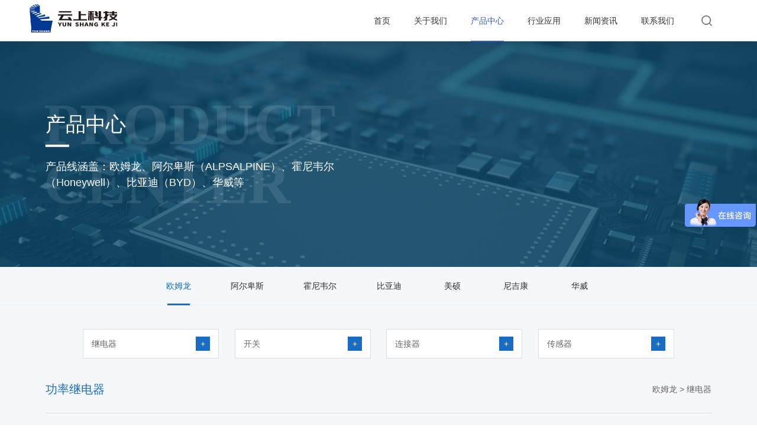

--- FILE ---
content_type: text/html; charset=utf-8
request_url: http://yunshangkj.com/list_60/
body_size: 6633
content:
<!DOCTYPE html>
<html>
<head>
<meta http-equiv="Content-Type" content="text/html; charset=utf-8" />
<meta name="viewport" content="width=device-width, initial-scale=1.0, minimum-scale=1.0, maximum-scale=1.0, user-scalable=no">
<meta name="apple-mobile-web-app-capable" content="yes">
<meta name="apple-mobile-web-app-status-bar-style" content="black">
<meta name="format-detection" content="telephone=no">
<title> 功率继电器 </title>
<meta name="keywords" content="欧姆龙,omron,alps,欧姆龙继电器,汽车继电器,小型继电器,欧姆龙开关,欧姆龙传感器,欧姆龙连接器,欧姆龙代理商,欧姆龙微动开关" />
<meta name="description" content="南京云上科技有限公司(025-83406608)是日本欧姆龙的综合A级代理商，为广大客户提供多种品牌进口原装继电器、按键开关、接插件连接器等进口电子元器件，可为客户提供及时、可行的技术支持和行业解决方案！" />
<link rel="stylesheet" type="text/css"  href="/static/css/css.css"/>
<link rel="stylesheet" type="text/css"  href="/static/css/swiper.min.css"/>
</head>

<body>
<header class="move"> <span class="menu"></span>
<script>
var _hmt = _hmt || [];
(function() {
  var hm = document.createElement("script");
  hm.src = "https://hm.baidu.com/hm.js?b857dccdd5236d2dffe896e08cc73146";
  var s = document.getElementsByTagName("script")[0]; 
  s.parentNode.insertBefore(hm, s);
})();
</script>
  <div class="clearfix head">
    <h1> <a href="/" class="logo"> <img src="/static/images/logo_color.png" alt=""></a> </h1>
    <!-- <div class="topTell"> 025-83406608 </div> -->
	<div class="topSearch">
		
	</div>
    <nav>
      <div class="nav">
        <ul class="clearfix">
          <li class=""> <a href="/" > <span>首页</span></a> </li>
          
          <li class=""> <a href="/about_1/"> <span>关于我们</span></a> 
            <div class="sub sub01">
              <ul class="clearfix">
                
                <li> <a class="clearfix" href="/about_1/#a1">公司介绍</a></li>
                
                <li> <a class="clearfix" href="/about_1/#a2">企业文化</a></li>
                
                <li> <a class="clearfix" href="/about_1/#a3">荣誉资质</a></li>
                
                <li> <a class="clearfix" href="/about_1/#a4">合作伙伴</a></li>
                
              </ul>
            </div>
             </li>
          
          <li class="on"> <a href="/list_2/"> <span>产品中心</span></a> 
            <div class="p-gnav-dropdown">
              <div class="p-gnav-dropdown__inner">
                <div class="p-gnav-tab p-gnav-tab--cat" style="">
                  <ul class="p-gnav-child-list p-gnav-child-list--product">
                    
                    <li class="p-gnav-child-list__item is-hover"> <a href="/list_23/" class="p-gnav-child-list__link p-gnav-child-list__link--sensors is-hover">欧姆龙<i></i></a>
                      <div class="p-gnav-grandchild-list__outer">
                        <ul class="p-gnav-grandchild-list p-gnav-grandchild-list--product">
                          
                          <li class="p-gnav-grandchild-list__item p-gnav-grandchild-list__item--product is-hover"> <a href="/list_30/" class="p-gnav-grandchild-list__link p-gnav-grandchild-list__link--product is-hover">继电器</a>
                            <div class="p-gnav-great-grandchild-list__outer">
                              <ul class="p-gnav-great-grandchild-list">
                                
                                <li class="p-gnav-great-grandchild-list__item"><a href="/list_58/" class="p-gnav-great-grandchild-list__link is-hover">MOS FET继电器  </a></li>
                                
                                <li class="p-gnav-great-grandchild-list__item"><a href="/list_59/" class="p-gnav-great-grandchild-list__link is-hover"> 信号用继电器 </a></li>
                                
                                <li class="p-gnav-great-grandchild-list__item"><a href="/list_60/" class="p-gnav-great-grandchild-list__link is-hover"> 功率继电器 </a></li>
                                
                                <li class="p-gnav-great-grandchild-list__item"><a href="/list_61/" class="p-gnav-great-grandchild-list__link is-hover"> 车载继电器  </a></li>
                                
                                <li class="p-gnav-great-grandchild-list__item"><a href="/list_62/" class="p-gnav-great-grandchild-list__link is-hover">工业用继电器</a></li>
                                
                              </ul>
                            </div>
                          </li>
                          
                          <li class="p-gnav-grandchild-list__item p-gnav-grandchild-list__item--product is-hover"> <a href="/list_31/" class="p-gnav-grandchild-list__link p-gnav-grandchild-list__link--product is-hover">开关  </a>
                            <div class="p-gnav-great-grandchild-list__outer">
                              <ul class="p-gnav-great-grandchild-list">
                                
                                <li class="p-gnav-great-grandchild-list__item"><a href="/list_93/" class="p-gnav-great-grandchild-list__link is-hover">基本开关  </a></li>
                                
                                <li class="p-gnav-great-grandchild-list__item"><a href="/list_94/" class="p-gnav-great-grandchild-list__link is-hover">检测开关  </a></li>
                                
                                <li class="p-gnav-great-grandchild-list__item"><a href="/list_95/" class="p-gnav-great-grandchild-list__link is-hover">电源开关  </a></li>
                                
                                <li class="p-gnav-great-grandchild-list__item"><a href="/list_96/" class="p-gnav-great-grandchild-list__link is-hover">轻触开关 </a></li>
                                
                                <li class="p-gnav-great-grandchild-list__item"><a href="/list_97/" class="p-gnav-great-grandchild-list__link is-hover"> 船型开关</a></li>
                                
                                <li class="p-gnav-great-grandchild-list__item"><a href="/list_98/" class="p-gnav-great-grandchild-list__link is-hover">  按钮开关/显示灯 </a></li>
                                
                                <li class="p-gnav-great-grandchild-list__item"><a href="/list_99/" class="p-gnav-great-grandchild-list__link is-hover"> DIP开关  </a></li>
                                
                                <li class="p-gnav-great-grandchild-list__item"><a href="/list_100/" class="p-gnav-great-grandchild-list__link is-hover">车载开关</a></li>
                                
                              </ul>
                            </div>
                          </li>
                          
                          <li class="p-gnav-grandchild-list__item p-gnav-grandchild-list__item--product is-hover"> <a href="/list_32/" class="p-gnav-grandchild-list__link p-gnav-grandchild-list__link--product is-hover">连接器  </a>
                            <div class="p-gnav-great-grandchild-list__outer">
                              <ul class="p-gnav-great-grandchild-list">
                                
                                <li class="p-gnav-great-grandchild-list__item"><a href="/list_149/" class="p-gnav-great-grandchild-list__link is-hover">基板对电缆连接 </a></li>
                                
                                <li class="p-gnav-great-grandchild-list__item"><a href="/list_150/" class="p-gnav-great-grandchild-list__link is-hover">板对板连接</a></li>
                                
                                <li class="p-gnav-great-grandchild-list__item"><a href="/list_151/" class="p-gnav-great-grandchild-list__link is-hover">  外部连接  </a></li>
                                
                                <li class="p-gnav-great-grandchild-list__item"><a href="/list_152/" class="p-gnav-great-grandchild-list__link is-hover">工业用连接器</a></li>
                                
                                <li class="p-gnav-great-grandchild-list__item"><a href="/list_232/" class="p-gnav-great-grandchild-list__link is-hover">基板对FPC连接</a></li>
                                
                              </ul>
                            </div>
                          </li>
                          
                          <li class="p-gnav-grandchild-list__item p-gnav-grandchild-list__item--product is-hover"> <a href="/list_33/" class="p-gnav-grandchild-list__link p-gnav-grandchild-list__link--product is-hover"> 传感器</a>
                            <div class="p-gnav-great-grandchild-list__outer">
                              <ul class="p-gnav-great-grandchild-list">
                                
                                <li class="p-gnav-great-grandchild-list__item"><a href="/list_177/" class="p-gnav-great-grandchild-list__link is-hover">流量传感器</a></li>
                                
                                <li class="p-gnav-great-grandchild-list__item"><a href="/list_178/" class="p-gnav-great-grandchild-list__link is-hover">压力传感器 </a></li>
                                
                                <li class="p-gnav-great-grandchild-list__item"><a href="/list_179/" class="p-gnav-great-grandchild-list__link is-hover">振动传感器/倾倒传感器</a></li>
                                
                                <li class="p-gnav-great-grandchild-list__item"><a href="/list_180/" class="p-gnav-great-grandchild-list__link is-hover">非接触温度传感器</a></li>
                                
                                <li class="p-gnav-great-grandchild-list__item"><a href="/list_236/" class="p-gnav-great-grandchild-list__link is-hover">限定反射型传感器</a></li>
                                
                                <li class="p-gnav-great-grandchild-list__item"><a href="/list_235/" class="p-gnav-great-grandchild-list__link is-hover">微型光电传感器</a></li>
                                
                                <li class="p-gnav-great-grandchild-list__item"><a href="/list_181/" class="p-gnav-great-grandchild-list__link is-hover"> 颜色传感器 </a></li>
                                
                                <li class="p-gnav-great-grandchild-list__item"><a href="/list_182/" class="p-gnav-great-grandchild-list__link is-hover"> 人体检出 </a></li>
                                
                                <li class="p-gnav-great-grandchild-list__item"><a href="/list_183/" class="p-gnav-great-grandchild-list__link is-hover"> 静电容传感器 </a></li>
                                
                                <li class="p-gnav-great-grandchild-list__item"><a href="/list_184/" class="p-gnav-great-grandchild-list__link is-hover"> 变位传感器 </a></li>
                                
                                <li class="p-gnav-great-grandchild-list__item"><a href="/list_185/" class="p-gnav-great-grandchild-list__link is-hover"> 评估板</a></li>
                                
                              </ul>
                            </div>
                          </li>
                          
                        </ul>
                      </div>
                    </li>
                    
                    <li class="p-gnav-child-list__item is-hover"> <a href="/list_24/" class="p-gnav-child-list__link p-gnav-child-list__link--sensors is-hover">阿尔卑斯<i></i></a>
                      <div class="p-gnav-grandchild-list__outer">
                        <ul class="p-gnav-grandchild-list p-gnav-grandchild-list--product">
                          
                          <li class="p-gnav-grandchild-list__item p-gnav-grandchild-list__item--product is-hover"> <a href="/list_34/" class="p-gnav-grandchild-list__link p-gnav-grandchild-list__link--product is-hover">轻触开关</a>
                            <div class="p-gnav-great-grandchild-list__outer">
                              <ul class="p-gnav-great-grandchild-list">
                                
                                <li class="p-gnav-great-grandchild-list__item"><a href="/list_63/" class="p-gnav-great-grandchild-list__link is-hover">按入式</a></li>
                                
                                <li class="p-gnav-great-grandchild-list__item"><a href="/list_64/" class="p-gnav-great-grandchild-list__link is-hover">表面贴装式</a></li>
                                
                                <li class="p-gnav-great-grandchild-list__item"><a href="/list_65/" class="p-gnav-great-grandchild-list__link is-hover">径向式</a></li>
                                
                                <li class="p-gnav-great-grandchild-list__item"><a href="/list_66/" class="p-gnav-great-grandchild-list__link is-hover">Contactsheet™</a></li>
                                
                              </ul>
                            </div>
                          </li>
                          
                          <li class="p-gnav-grandchild-list__item p-gnav-grandchild-list__item--product is-hover"> <a href="/list_35/" class="p-gnav-grandchild-list__link p-gnav-grandchild-list__link--product is-hover">开关  </a>
                            <div class="p-gnav-great-grandchild-list__outer">
                              <ul class="p-gnav-great-grandchild-list">
                                
                                <li class="p-gnav-great-grandchild-list__item"><a href="/list_101/" class="p-gnav-great-grandchild-list__link is-hover">检测开关</a></li>
                                
                                <li class="p-gnav-great-grandchild-list__item"><a href="/list_102/" class="p-gnav-great-grandchild-list__link is-hover">滑动开关</a></li>
                                
                                <li class="p-gnav-great-grandchild-list__item"><a href="/list_103/" class="p-gnav-great-grandchild-list__link is-hover">按动开关</a></li>
                                
                                <li class="p-gnav-great-grandchild-list__item"><a href="/list_104/" class="p-gnav-great-grandchild-list__link is-hover">旋转开关</a></li>
                                
                                <li class="p-gnav-great-grandchild-list__item"><a href="/list_105/" class="p-gnav-great-grandchild-list__link is-hover">电源开关</a></li>
                                
                                <li class="p-gnav-great-grandchild-list__item"><a href="/list_106/" class="p-gnav-great-grandchild-list__link is-hover">切换式开关</a></li>
                                
                              </ul>
                            </div>
                          </li>
                          
                          <li class="p-gnav-grandchild-list__item p-gnav-grandchild-list__item--product is-hover"> <a href="/list_36/" class="p-gnav-grandchild-list__link p-gnav-grandchild-list__link--product is-hover">电位器</a>
                            <div class="p-gnav-great-grandchild-list__outer">
                              <ul class="p-gnav-great-grandchild-list">
                                
                                <li class="p-gnav-great-grandchild-list__item"><a href="/list_153/" class="p-gnav-great-grandchild-list__link is-hover">旋转电位器（金属轴）</a></li>
                                
                                <li class="p-gnav-great-grandchild-list__item"><a href="/list_154/" class="p-gnav-great-grandchild-list__link is-hover">旋转电位器（绝缘轴）</a></li>
                                
                                <li class="p-gnav-great-grandchild-list__item"><a href="/list_155/" class="p-gnav-great-grandchild-list__link is-hover">旋转电位器（中空轴）</a></li>
                                
                                <li class="p-gnav-great-grandchild-list__item"><a href="/list_156/" class="p-gnav-great-grandchild-list__link is-hover">滑动电位器（标准）</a></li>
                                
                              </ul>
                            </div>
                          </li>
                          
                          <li class="p-gnav-grandchild-list__item p-gnav-grandchild-list__item--product is-hover"> <a href="/list_37/" class="p-gnav-grandchild-list__link p-gnav-grandchild-list__link--product is-hover"> 传感器</a>
                            <div class="p-gnav-great-grandchild-list__outer">
                              <ul class="p-gnav-great-grandchild-list">
                                
                                <li class="p-gnav-great-grandchild-list__item"><a href="/list_186/" class="p-gnav-great-grandchild-list__link is-hover">磁式传感器</a></li>
                                
                                <li class="p-gnav-great-grandchild-list__item"><a href="/list_187/" class="p-gnav-great-grandchild-list__link is-hover">3軸地磁式传感器</a></li>
                                
                                <li class="p-gnav-great-grandchild-list__item"><a href="/list_188/" class="p-gnav-great-grandchild-list__link is-hover">湿度传感器</a></li>
                                
                                <li class="p-gnav-great-grandchild-list__item"><a href="/list_189/" class="p-gnav-great-grandchild-list__link is-hover">压力传感器</a></li>
                                
                                <li class="p-gnav-great-grandchild-list__item"><a href="/list_190/" class="p-gnav-great-grandchild-list__link is-hover">电阻式位置传感器</a></li>
                                
                              </ul>
                            </div>
                          </li>
                          
                        </ul>
                      </div>
                    </li>
                    
                    <li class="p-gnav-child-list__item is-hover"> <a href="/list_25/" class="p-gnav-child-list__link p-gnav-child-list__link--sensors is-hover">霍尼韦尔<i></i></a>
                      <div class="p-gnav-grandchild-list__outer">
                        <ul class="p-gnav-grandchild-list p-gnav-grandchild-list--product">
                          
                          <li class="p-gnav-grandchild-list__item p-gnav-grandchild-list__item--product is-hover"> <a href="/list_41/" class="p-gnav-grandchild-list__link p-gnav-grandchild-list__link--product is-hover"> 传感器</a>
                            <div class="p-gnav-great-grandchild-list__outer">
                              <ul class="p-gnav-great-grandchild-list">
                                
                                <li class="p-gnav-great-grandchild-list__item"><a href="/list_195/" class="p-gnav-great-grandchild-list__link is-hover">磁性传感器</a></li>
                                
                                <li class="p-gnav-great-grandchild-list__item"><a href="/list_196/" class="p-gnav-great-grandchild-list__link is-hover">工业气体传感器</a></li>
                                
                                <li class="p-gnav-great-grandchild-list__item"><a href="/list_197/" class="p-gnav-great-grandchild-list__link is-hover">工业压力传感器</a></li>
                                
                                <li class="p-gnav-great-grandchild-list__item"><a href="/list_198/" class="p-gnav-great-grandchild-list__link is-hover">温度传感器</a></li>
                                
                              </ul>
                            </div>
                          </li>
                          
                        </ul>
                      </div>
                    </li>
                    
                    <li class="p-gnav-child-list__item is-hover"> <a href="/list_26/" class="p-gnav-child-list__link p-gnav-child-list__link--sensors is-hover">比亚迪<i></i></a>
                      <div class="p-gnav-grandchild-list__outer">
                        <ul class="p-gnav-grandchild-list p-gnav-grandchild-list--product">
                          
                          <li class="p-gnav-grandchild-list__item p-gnav-grandchild-list__item--product is-hover"> <a href="/list_45/" class="p-gnav-grandchild-list__link p-gnav-grandchild-list__link--product is-hover"> 传感器</a>
                            <div class="p-gnav-great-grandchild-list__outer">
                              <ul class="p-gnav-great-grandchild-list">
                                
                                <li class="p-gnav-great-grandchild-list__item"><a href="/list_204/" class="p-gnav-great-grandchild-list__link is-hover">电流电压传感器</a></li>
                                
                                <li class="p-gnav-great-grandchild-list__item"><a href="/list_205/" class="p-gnav-great-grandchild-list__link is-hover">压力、温度传感器</a></li>
                                
                                <li class="p-gnav-great-grandchild-list__item"><a href="/list_206/" class="p-gnav-great-grandchild-list__link is-hover">位置、角度、速度传感器</a></li>
                                
                              </ul>
                            </div>
                          </li>
                          
                        </ul>
                      </div>
                    </li>
                    
                    <li class="p-gnav-child-list__item is-hover"> <a href="/list_27/" class="p-gnav-child-list__link p-gnav-child-list__link--sensors is-hover">美硕<i></i></a>
                      <div class="p-gnav-grandchild-list__outer">
                        <ul class="p-gnav-grandchild-list p-gnav-grandchild-list--product">
                          
                          <li class="p-gnav-grandchild-list__item p-gnav-grandchild-list__item--product is-hover"> <a href="/list_46/" class="p-gnav-grandchild-list__link p-gnav-grandchild-list__link--product is-hover">继电器</a>
                            <div class="p-gnav-great-grandchild-list__outer">
                              <ul class="p-gnav-great-grandchild-list">
                                
                                <li class="p-gnav-great-grandchild-list__item"><a href="/list_78/" class="p-gnav-great-grandchild-list__link is-hover">通用继电器</a></li>
                                
                                <li class="p-gnav-great-grandchild-list__item"><a href="/list_79/" class="p-gnav-great-grandchild-list__link is-hover">汽车继电器</a></li>
                                
                                <li class="p-gnav-great-grandchild-list__item"><a href="/list_80/" class="p-gnav-great-grandchild-list__link is-hover">电力继电器</a></li>
                                
                                <li class="p-gnav-great-grandchild-list__item"><a href="/list_81/" class="p-gnav-great-grandchild-list__link is-hover">通讯继电器</a></li>
                                
                                <li class="p-gnav-great-grandchild-list__item"><a href="/list_82/" class="p-gnav-great-grandchild-list__link is-hover">工业继电器</a></li>
                                
                                <li class="p-gnav-great-grandchild-list__item"><a href="/list_233/" class="p-gnav-great-grandchild-list__link is-hover">新能源继电器</a></li>
                                
                                <li class="p-gnav-great-grandchild-list__item"><a href="/list_234/" class="p-gnav-great-grandchild-list__link is-hover">智能家居继电器</a></li>
                                
                              </ul>
                            </div>
                          </li>
                          
                          <li class="p-gnav-grandchild-list__item p-gnav-grandchild-list__item--product is-hover"> <a href="/list_47/" class="p-gnav-grandchild-list__link p-gnav-grandchild-list__link--product is-hover">熔断器</a>
                            <div class="p-gnav-great-grandchild-list__outer">
                              <ul class="p-gnav-great-grandchild-list">
                                
                                <li class="p-gnav-great-grandchild-list__item"><a href="/list_125/" class="p-gnav-great-grandchild-list__link is-hover">储能熔断器</a></li>
                                
                                <li class="p-gnav-great-grandchild-list__item"><a href="/list_126/" class="p-gnav-great-grandchild-list__link is-hover">光伏熔断器</a></li>
                                
                                <li class="p-gnav-great-grandchild-list__item"><a href="/list_127/" class="p-gnav-great-grandchild-list__link is-hover">风电熔断器</a></li>
                                
                                <li class="p-gnav-great-grandchild-list__item"><a href="/list_128/" class="p-gnav-great-grandchild-list__link is-hover">充电桩熔断器</a></li>
                                
                                <li class="p-gnav-great-grandchild-list__item"><a href="/list_129/" class="p-gnav-great-grandchild-list__link is-hover">电动汽车熔断器</a></li>
                                
                                <li class="p-gnav-great-grandchild-list__item"><a href="/list_130/" class="p-gnav-great-grandchild-list__link is-hover">  按钮开关/显示灯 </a></li>
                                
                                <li class="p-gnav-great-grandchild-list__item"><a href="/list_131/" class="p-gnav-great-grandchild-list__link is-hover"> DIP开关  </a></li>
                                
                                <li class="p-gnav-great-grandchild-list__item"><a href="/list_132/" class="p-gnav-great-grandchild-list__link is-hover">车载开关</a></li>
                                
                              </ul>
                            </div>
                          </li>
                          
                        </ul>
                      </div>
                    </li>
                    
                    <li class="p-gnav-child-list__item is-hover"> <a href="/list_28/" class="p-gnav-child-list__link p-gnav-child-list__link--sensors is-hover">尼吉康<i></i></a>
                      <div class="p-gnav-grandchild-list__outer">
                        <ul class="p-gnav-grandchild-list p-gnav-grandchild-list--product">
                          
                          <li class="p-gnav-grandchild-list__item p-gnav-grandchild-list__item--product is-hover"> <a href="/list_50/" class="p-gnav-grandchild-list__link p-gnav-grandchild-list__link--product is-hover">铝电解电容</a>
                            <div class="p-gnav-great-grandchild-list__outer">
                              <ul class="p-gnav-great-grandchild-list">
                                
                                <li class="p-gnav-great-grandchild-list__item"><a href="/list_83/" class="p-gnav-great-grandchild-list__link is-hover">芯片铝电解电容</a></li>
                                
                                <li class="p-gnav-great-grandchild-list__item"><a href="/list_84/" class="p-gnav-great-grandchild-list__link is-hover">小型铝电解电容</a></li>
                                
                                <li class="p-gnav-great-grandchild-list__item"><a href="/list_85/" class="p-gnav-great-grandchild-list__link is-hover">大型铝电解电容</a></li>
                                
                              </ul>
                            </div>
                          </li>
                          
                        </ul>
                      </div>
                    </li>
                    
                    <li class="p-gnav-child-list__item is-hover"> <a href="/list_29/" class="p-gnav-child-list__link p-gnav-child-list__link--sensors is-hover">华威<i></i></a>
                      <div class="p-gnav-grandchild-list__outer">
                        <ul class="p-gnav-grandchild-list p-gnav-grandchild-list--product">
                          
                          <li class="p-gnav-grandchild-list__item p-gnav-grandchild-list__item--product is-hover"> <a href="/list_54/" class="p-gnav-grandchild-list__link p-gnav-grandchild-list__link--product is-hover">电解电容</a>
                            <div class="p-gnav-great-grandchild-list__outer">
                              <ul class="p-gnav-great-grandchild-list">
                                
                                <li class="p-gnav-great-grandchild-list__item"><a href="/list_88/" class="p-gnav-great-grandchild-list__link is-hover">铝电解电容</a></li>
                                
                                <li class="p-gnav-great-grandchild-list__item"><a href="/list_89/" class="p-gnav-great-grandchild-list__link is-hover">电解电容</a></li>
                                
                                <li class="p-gnav-great-grandchild-list__item"><a href="/list_90/" class="p-gnav-great-grandchild-list__link is-hover">电解电容</a></li>
                                
                                <li class="p-gnav-great-grandchild-list__item"><a href="/list_91/" class="p-gnav-great-grandchild-list__link is-hover">电解电容</a></li>
                                
                                <li class="p-gnav-great-grandchild-list__item"><a href="/list_92/" class="p-gnav-great-grandchild-list__link is-hover">电解电容</a></li>
                                
                              </ul>
                            </div>
                          </li>
                          
                        </ul>
                      </div>
                    </li>
                    
                  </ul>
                </div>
              </div>
            </div>
             </li>
          
          <li class=""> <a href="/list_3/"> <span>行业应用</span></a> 
            <div class="sub sub01">
              <ul class="clearfix">
                
                <li> <a class="clearfix" href="/list_10/">工业自动化</a></li>
                
                <li> <a class="clearfix" href="/list_11/">电力自动化</a></li>
                
                <li> <a class="clearfix" href="/list_12/">汽车领域</a></li>
                
                <li> <a class="clearfix" href="/list_13/">数控系统</a></li>
                
                <li> <a class="clearfix" href="/list_14/">智能楼宇</a></li>
                
                <li> <a class="clearfix" href="/list_15/">新能源</a></li>
                
                <li> <a class="clearfix" href="/list_16/">自动化测试设备</a></li>
                
                <li> <a class="clearfix" href="/list_17/">智慧农林</a></li>
                
                <li> <a class="clearfix" href="/list_18/">医疗健康</a></li>
                
              </ul>
            </div>
             </li>
          
          <li class=""> <a href="/list_4/"> <span>新闻资讯</span></a> 
            <div class="sub sub01">
              <ul class="clearfix">
                
                <li> <a class="clearfix" href="/list_19/">公司动态</a></li>
                
                <li> <a class="clearfix" href="/list_20/">行业资讯</a></li>
                
              </ul>
            </div>
             </li>
          
          <li class=""> <a href="/about_5/"> <span>联系我们</span></a> 
            <div class="sub sub01">
              <ul class="clearfix">
                
                <li> <a class="clearfix" href="/about_5/#a1">联系方式</a></li>
                
                <li> <a class="clearfix" href="/about_5/#a2">公司地图</a></li>
                
              </ul>
            </div>
             </li>
          
        </ul>
      </div>
    </nav>
  </div>
</header>
<div class="ma_pchdmsstc">
  <div class="ma_st_main clearfix">
    <form action="/search/" method="get">
      <div class="ma_stm_input fl">
        <input type="text" placeholder="请输入..." id="keywords" name="keyword">
     
      </div>
      <div class="ma_stm_btn fr">
        <button type="submit">搜索</button>
      </div>
    </form>
  </div>
  <div class="ma_modal_close">×</div>
</div>
<div class="banner-box"> <i style="background-image: url('/static/upload/image/20231201/1701393163289986.jpg'); filter: blur(0px); transform: scale(1);"></i>
  <h5 class="w1700"> <strong>Product<br>
    Center</strong> <span>产品中心</span>
    <p>产品线涵盖：欧姆龙、阿尔卑斯（ALPSALPINE）、霍尼韦尔（Honeywell）、比亚迪（BYD）、华威等</p>
  </h5>
</div>
<div class="box grayCont">
  <div class="secondMenu"     >  <a  href="/list_23/" class=" pitchon">欧姆龙</a>  <a  href="/list_24/" class=" ">阿尔卑斯</a>  <a  href="/list_25/" class=" ">霍尼韦尔</a>  <a  href="/list_26/" class=" ">比亚迪</a>  <a  href="/list_27/" class=" ">美硕</a>  <a  href="/list_28/" class=" ">尼吉康</a>  <a  href="/list_29/" class=" ">华威</a>  </div>
  <div class="secondChose">
    <ul>
      
      <li>
        <h2>继电器</h2>
        <dl>
          
          <dt><a href="/list_58/">MOS FET继电器  </a></dt>
          
          <dt><a href="/list_59/"> 信号用继电器 </a></dt>
          
          <dt><a href="/list_60/"> 功率继电器 </a></dt>
          
          <dt><a href="/list_61/"> 车载继电器  </a></dt>
          
          <dt><a href="/list_62/">工业用继电器</a></dt>
          
        </dl>
      </li>
      
      <li>
        <h2>开关  </h2>
        <dl>
          
          <dt><a href="/list_93/">基本开关  </a></dt>
          
          <dt><a href="/list_94/">检测开关  </a></dt>
          
          <dt><a href="/list_95/">电源开关  </a></dt>
          
          <dt><a href="/list_96/">轻触开关 </a></dt>
          
          <dt><a href="/list_97/"> 船型开关</a></dt>
          
          <dt><a href="/list_98/">  按钮开关/显示灯 </a></dt>
          
          <dt><a href="/list_99/"> DIP开关  </a></dt>
          
          <dt><a href="/list_100/">车载开关</a></dt>
          
        </dl>
      </li>
      
      <li>
        <h2>连接器  </h2>
        <dl>
          
          <dt><a href="/list_149/">基板对电缆连接 </a></dt>
          
          <dt><a href="/list_150/">板对板连接</a></dt>
          
          <dt><a href="/list_151/">  外部连接  </a></dt>
          
          <dt><a href="/list_152/">工业用连接器</a></dt>
          
          <dt><a href="/list_232/">基板对FPC连接</a></dt>
          
        </dl>
      </li>
      
      <li>
        <h2> 传感器</h2>
        <dl>
          
          <dt><a href="/list_177/">流量传感器</a></dt>
          
          <dt><a href="/list_178/">压力传感器 </a></dt>
          
          <dt><a href="/list_179/">振动传感器/倾倒传感器</a></dt>
          
          <dt><a href="/list_180/">非接触温度传感器</a></dt>
          
          <dt><a href="/list_236/">限定反射型传感器</a></dt>
          
          <dt><a href="/list_235/">微型光电传感器</a></dt>
          
          <dt><a href="/list_181/"> 颜色传感器 </a></dt>
          
          <dt><a href="/list_182/"> 人体检出 </a></dt>
          
          <dt><a href="/list_183/"> 静电容传感器 </a></dt>
          
          <dt><a href="/list_184/"> 变位传感器 </a></dt>
          
          <dt><a href="/list_185/"> 评估板</a></dt>
          
        </dl>
      </li>
      
    </ul>
  </div>
  <div class="productList w1700">
    <div class="productName">
      <div class="productLocation"> <span>欧姆龙</span> <i>&gt;</i> <span>继电器</span>  </div>
      <p> 功率继电器 </p>
    </div>
    <div class="productArea">
      <ul>
        
        <li> <a href="/list_60/1016.html">
          <div class="productPic"> <img src="/static/upload/image/20250722/1753165756569181.jpg" > </div>
          <p>G6B-2114P-1-US DC12</p>
          </a> </li>
        
        <li> <a href="/list_60/1015.html">
          <div class="productPic"> <img src="/static/upload/image/20250722/1753165635179045.jpg" > </div>
          <p>G6B-2214P-1-US DC24</p>
          </a> </li>
        
        <li> <a href="/list_60/1014.html">
          <div class="productPic"> <img src="/static/upload/image/20250722/1753165422594992.jpg" > </div>
          <p>G6B-2214P-1-US-7 DC5</p>
          </a> </li>
        
        <li> <a href="/list_60/1013.html">
          <div class="productPic"> <img src="/static/upload/image/20250605/1749102817786277.jpg" > </div>
          <p>G9EK-1-UTU DC12 大容量功率继电器</p>
          </a> </li>
        
        <li> <a href="/list_60/1012.html">
          <div class="productPic"> <img src="/static/upload/image/20250605/1749102672804168.jpg" > </div>
          <p>G9EK-1-U DC12 大容量功率继电器</p>
          </a> </li>
        
        <li> <a href="/list_60/1011.html">
          <div class="productPic"> <img src="/static/upload/image/20250516/1747367222951685.jpg" > </div>
          <p>P6D-04P 适用于 G6D-ASI继电器系列的底座</p>
          </a> </li>
        
        <li> <a href="/list_60/524.html">
          <div class="productPic"> <img src="/static/upload/image/20240814/1723616355925114.jpg" > </div>
          <p>G9TB-K1ATW-E</p>
          </a> </li>
        
        <li> <a href="/list_60/523.html">
          <div class="productPic"> <img src="/static/upload/image/20240814/1723616216503965.jpg" > </div>
          <p>G9TB-K1ATH-E</p>
          </a> </li>
        
        <li> <a href="/list_60/522.html">
          <div class="productPic"> <img src="/static/upload/image/20240814/1723615823692229.jpg" > </div>
          <p>G9TA-U1ATH</p>
          </a> </li>
        
        <li> <a href="/list_60/521.html">
          <div class="productPic"> <img src="/static/upload/image/20240814/1723615711185204.jpg" > </div>
          <p>G9TA-K1ATW</p>
          </a> </li>
        
        <li> <a href="/list_60/520.html">
          <div class="productPic"> <img src="/static/upload/image/20240814/1723615556480405.jpg" > </div>
          <p>G9TA-K1AP</p>
          </a> </li>
        
        <li> <a href="/list_60/519.html">
          <div class="productPic"> <img src="/static/upload/image/20240814/1723614768167473.jpg" > </div>
          <p>G9EA-1-B DC12</p>
          </a> </li>
        
      </ul>
    </div>
    <div class="fynr">
      <ul>
        <span class='page-status'>共202条 当前1/17页</span><span class='page-index'><a href='/list_60/'>首页</a></span><span class='page-pre'><a href='javascript:;'>前一页</a></span><span class='page-numbar'><a href="/list_60/" class="page-num page-num-current">1</a><a href="/list_60_2/" class="page-num">2</a><a href="/list_60_3/" class="page-num">3</a><a href="/list_60_4/" class="page-num">4</a><a href="/list_60_5/" class="page-num">5</a><span class="page-num">···</span></span><span class='page-next'><a href='/list_60_2/'>后一页</a></span><span class='page-last'><a href='/list_60_17/'>尾页</a></span>
      </ul>
    </div>
  </div>
  <div class="footer">
  <!--<div class="footerTop clearfix">
    <div class="footerLeft">
      <h2>产品查询</h2>
      <div class="searchBar">
        <form action="/search/"  method="get">
          <input type="text" placeholder="请输入产品型号或名称" name="keyword" id="" value="" />
          <input type="hidden" name="scode" value="2" >
          <button type="submit">查询</button>
        </form>
      </div>
    </div>
    <div class="footerRight">
      <div class="xwm_right">
        <h2><img src="/static/images/a_06.png">咨询</h2>
        <p>如对我们产品感兴趣，请与我们联系</p>
         <a href="/about_5/#a1" class="btn2">更多 &gt;&gt;</a> 
        <div class="scan">
          <div class="scanPic"> <img src="/static/images/scan.jpg" > </div>
          <span>关注我们</span> 
		</div>
      </div>
    </div>
  </div>-->
  <div class="footerBg">
    <div class="footerCenter clearfix">
      <div class="centerLeft"> <img src="/static/images/logo_white.png" >
        <p>欧姆龙（OMRON）综合A级代理商<br/>
          诚信、服务、创新、共赢</p>
      </div>
      <div class="centerRight">
        <div class="footContact">
          <ul class="clearfix col01">
            <li>
              <div class="icon"><img src="/static/images/telIcons.png" ></div>
              <span class="t">服务电话</span> <a href="tel:025-83406608">025-83406608</a> </li>
            <li>
              <div class="icon"><img src="/static/images/zz16.png" ></div>
              <span class="t">邮箱地址</span> <a href="mailto:yunshangkj@yunshangkj.cn">yunshangkj@yunshangkj.cn</a> 
			</li>
			<li>
				<div class="scan">
				  <div class="scanPic"> <img src="/static/images/scan.jpg" > </div>
				  <span>关注我们</span> 
				</div>
			</li>
          </ul>
        </div>
        <!--<div class="quicklyLink"> <a href="/about_1/">关于我们</a><a href="/list_2/">产品中心</a><a href="/list_3/">行业应用</a><a href="/list_4/">新闻资讯</a><a href="/about_5/">联系我们</a> <span>快速导航</span> </div>-->
      </div>
    </div>
    <div class="copyInfor clearfix">
      <div class="frlink"> 友情链接：
        <a href="https://components.omron.com.cn/" title="欧姆龙电子部件贸易（上海）有限公司"  target="_blank">欧姆龙电子部件贸易（上海）有限公司</a><a href="https://dianqi.huangye88.com/diyadianqi/jidianqi/" title="继电器价格"  target="_blank">继电器价格</a><a href="https://www.hi1718.com/dianziyuanqijian/jidianqi/" title="继电器"  target="_blank">继电器</a><a href="http://www.eechina.com/power.php" title="电源管理技术"  target="_blank">电源管理技术</a><a href="http://www.szlcsc.com/links.html" title="电子元器件采购网"  target="_blank">电子元器件采购网</a><a href="http://ic.dzsc.com/" title="IC交易网"  target="_blank">IC交易网</a><a href="http://www.ruitairt.com" title="晶振"  target="_blank">晶振</a><a href="http://www.de-ele.com" title="德力西官方旗舰店"  target="_blank">德力西官方旗舰店</a><a href="http://www.yuanzerelay.com" title="电磁继电器"  target="_blank">电磁继电器</a><a href="http://www.kiaic.com" title="电子元器件"  target="_blank">电子元器件</a><a href="http://www.ddkj.cc" title="智能数显电流表"  target="_blank">智能数显电流表</a> </div>
      <p> <b>公司地址：南京市鼓楼区集庆门大街268号苏宁慧谷E07-2栋1202室</b><br/>
        <a href="/">Copyright &copy; 南京云上科技有限司All Rights Reserved</a> <a href="https://beian.miit.gov.cn/"  target="_blank" rel="nofollow" >备案号：苏ICP备11050539号-2  苏公网安备 32010602010286</a> <i>技术支持：<a href="http://www.senkuang.com" target="_blank" rel="nofollow">盛况科技</a></i> </p>
    </div>
  </div>
</div>
 </div>
<div id="screen"></div>
</body>
<script type="text/javascript" src="/static/js/jquery-2.1.4.js"></script>
<script type="text/javascript" src="/static/js/swiper.min.js"></script>
<script src="/static/js/jquery.SuperSlide.2.1.js" type="text/javascript" charset="utf-8"></script>
<script>
	  // 下拉banner缩放
	  var wWidth = $(window).width();
		$(window).scroll(function(e) {
			
			if(wWidth>1200){
				var scrollSeviye = $(this).scrollTop();
				if(scrollSeviye>2400){
					scrollSeviye=2400;
				}
				var buyutme=(scrollSeviye/6000)+1;
				$('.banner-box i').css('-webkit-filter', 'blur('+scrollSeviye/120+'px)');
				$('.banner-box i').css('transform', 'scale('+buyutme+')');
			}
		});
		$('.nav li').hover(function(){
			$(this).find('.sub').stop().slideDown();
			$(this).addClass('on').siblings().removeClass('on');
		},function(){
			$(this).find('.sub').stop().slideUp();
			$(this).removeClass('on');
		})
		/*$(window).scroll(function(){
			var num = $('body,html').scrollTop();
			if(num>0){
				$('header').addClass('move')
			}else{
				$('header').removeClass('move')
			}*/

		$('.nav>ul>li').hover(function(){
			$(this).find('.p-gnav-dropdown').stop().slideDown();
		},function(){
			$(this).find('.p-gnav-dropdown').stop().slideUp();
		})
		$('.secondChose li').hover(function(){
			$(this).find('dl').stop().slideDown()
		},function(){
			$(this).find('dl').stop().slideUp()
		})
		$('.menu').click(function(){
			if($(this).hasClass('on')){
				$(this).removeClass('on')
				$('#screen').fadeOut();
				$('nav').animate({'left':'-110%'},500);
			}else{
				$(this).addClass('on')
				$('#screen').fadeIn();
				$('nav').animate({'left':'0'},500);
			}
			
		})
		$('#screen').click(function(){
			$('.menu').removeClass('on')
			$('#screen').fadeOut();
			$('nav').animate({'left':'-110%'},500);
		})
		$('.topSearch').click(function(){
			$('.ma_pchdmsstc').fadeIn();
		})
		
		$('.ma_modal_close').click(function(){
			$('.ma_pchdmsstc').fadeOut();
		})
	</script>
</html>


--- FILE ---
content_type: text/css
request_url: http://yunshangkj.com/static/css/css.css
body_size: 11603
content:
@charset "utf-8";
/*通用样式*/
html, body, div, span, iframe, map, font, img, a img, samp, strong, hr, h1, h2, h3, h4, h5, h6, b, p, blockquote, a, address, code, dl, dt, dd, ol, ul, li, form, label, table, tr, td, th { padding: 0; margin: 0; border: 0; font-weight: normal; font-family: 'Microsoft YaHei', Arial, Helvetica, sans-serif; list-style: none; }
html, body { position: relative; height: 100%; }
body { background: #fff; font: normal 12px/22px "微软雅黑"; }
img { border: 0; max-width: 100%; }
a { text-decoration: none; color: #000; }
a:hover { color: red; }
.clear { clear: both; }
div { box-sizing: border-box; }
.dn { display: none; }
.clearfix::after { content: ''; clear: both; display: block; height: 0; }
@font-face { font-family: 'iconfont'; src: url("iconfont.ttf") format("truetype") }
.fl { float: left;}
.fr { float: right;}
.topSearch { float: right; background: url(../images/ma_search1.png) center no-repeat; cursor: pointer; width: 70px; height: 70px; background-size: 20px auto;}
.ma_pchdmsstc { position: fixed; top: 0; left: 0; width: 100%; height: 100%; background: rgba(0, 0, 0, 0.86); display: none; z-index: 250; }
.ma_st_main { max-width: 92%; position: absolute; top: 50%; left: 50%; transform: translate(-50%, -50%); width: 800px; padding-bottom: 10px; border-bottom: 2px solid #999; }
.ma_stm_input { width: calc(100% - 80px); height: 30px; padding: 0 20px; }
.ma_stm_input input {border: 0;
    outline: none;
    background: none;
    box-sizing: border-box; width: 100%; height: 44px; color: #999; font-size: 20px; }
.ma_stm_btn button {    border: 0;
    outline: none;
    background: none;
    box-sizing: border-box; color: #fff; font-size: 30px; }
.ma_modal_close { position: absolute; top: 20px; right: 20px; font-size: 30px; color: #fff; font-weight: bold; cursor: pointer; }

/* CSS Document */
.f-14 { font-size: 14px; }
header { box-sizing: border-box; width: 100%; height: 70px; border-bottom: 1px solid rgba(0, 0, 0, 0.07); position: fixed; left: 0; top: 0; z-index: 200; -webkit-transition: all .5s; -o-transition: all .5s; transition: all .5s }
 @media (max-width: 1180px) {
header { height: 60px }
header .tel { line-height: 60px!important; margin-right: 40px; display: none; }
}
 @media (max-width: 668px) {
header { padding: 0 10px }
}
header.move { background: #fff; -webkit-box-shadow: 0 0 20px 0 rgba(0, 0, 0, 0.1); box-shadow: 0 0 20px 0 rgba(0, 0, 0, 0.1) }
header .head { padding: 0 50px; width: 100%; height: 100%; }
header .head a.logo { display: block; height: 48px; position: absolute; left: 50px; top: 50%; margin-top: -28px; z-index: 250 }
 @media (max-width: 1681px) {
header .head a.logo { height: 48px; margin-top: -28px }
}
header .head a.logo img { width: 100%; height: 100% }
header .head .top_bar { width: 650px; position: absolute; right: 0; top: 15px; z-index: 20 }
 @media (max-width: 1180px) {
header .head .top_bar { display: none }
}
header .head nav { float: right; }
.nav>ul>li:nth-child(3) { position: static!important; }
.productSub { position: absolute; left: 0; top: 70px; width: 100%; }
.topTell { margin-left: 40px; float: right; line-height: 70px; color: #ffffff; background: url(../images/telIcon.png) left center no-repeat; background-size: 20px auto; font-size: 16px; padding-left: 30px; }
header.move .topTell { float: right; line-height: 70px; color: #000000; background: url(../images/telIconact.png) left center no-repeat; font-size: 16px; background-size: 20px auto; padding-left: 30px; }
header .head nav .nav { width: 100%; height: 70px }
header .head nav .nav>ul>li { display: block; float: left; padding: 0 20px; position: relative }
header .head nav .nav>ul>li>a { display: block; line-height: 80px; position: relative; text-align: center; font-size: 14px; font-weight: bold; color: #fff }
header.move .head nav .nav>ul>li>a { display: block; line-height: 70px; position: relative; text-align: center; font-size: 14px; font-weight: bold; color: #333 }
header.move .tel { color: #333; }
header .head nav .nav>ul>li>a:after { content: ''; display: block; width: 0%; height: 2px; line-height: 2px; background-color: rgb(57,89,193); position: absolute; left: 50%; bottom: -1px; z-index: 10; -webkit-transition: all .5s; -o-transition: all .5s; transition: all .5s }
header .head nav .nav>ul>li .sub { display: none; width: 130%; padding: 10px 0; background: rgba(0,0,0,0.5); position: absolute; left: -15%; top: 70px; z-index: 9; -webkit-box-shadow: 0 0 10px 0 rgba(0, 0, 0, 0.1); box-shadow: 0 0 10px 0 rgba(0, 0, 0, 0.1) }
header .head nav .nav>ul>li .sub>ul>li { display: block }
header .head nav .nav>ul>li .sub>ul>li a { transition: all .5s; display: block; font-size: 14px; text-align: center; line-height: 40px; color: #ffffff; }
 @media (max-width: 1440px) {
header .head nav .nav>ul>li .sub>ul>li a { font-size: 14px; line-height: 30px }
}
header .head nav .nav>ul>li .sub>ul>li a:hover { font-weight: bold; color: rgb(57,89,193) }
header .head nav .nav>ul>li .sub.sub03 { width: 180px; left: 50%; margin-left: -90px }
 @media (max-width: 1440px) {
header .head nav .nav>ul>li .sub.sub03 { width: 140px; margin-left: -70px }
}
header .head nav .nav>ul>li.on>a { color: rgb(57,89,193) }
header .head nav .nav>ul>li.on>a:after { width: 100%; left: 0 }
.f-center { text-align: center; height: 80vh; }
.banner .swiper-container { width: 100%; height: 100%; overflow: hidden;}
.pcimg { width: 100%; height: 100%; object-fit: cover; }
.moimg { display: none; }
.banner .swiper-slide .b_video { height: 100%; position: relative; }
.banner .swiper-slide .b_video .b_overlay { position: absolute; top: 0px; left: 0px; z-index: 3; width: 100%; height: 100%; background-color: rgba(0,0,0,.2); }
.banner .swiper-slide .b_video .b_video_con { position: absolute; transform: translate(0%, 0%); -webkit-transform: translate(0%, 0%); -ms-transform: translate(0%, 0%); left: 0px; top: 0px; width: 100vw; height: 100vh; -o-object-fit: cover; object-fit: cover; z-index: 2; }
.banner .swiper-slide .b_video .b_image { position: absolute; top: 0px; left: 0px; width: 100%; height: 100%; z-index: 1; background-repeat: no-repeat; background-position: 50%; background-size: cover; }
.banner .swiper-slide img { display: block; width: 100%; left: 0px; top: 0px; height: 100%; object-fit: cover; }
.banner .swiper-slide.active img { transform: scale(1.2); }
.bannerPic { position: relative; width: 100%; height: auto; transition: all 1s ease 2.5s; transform: perspective(1000px) translate3d(0, 0, 100px); }
.banner .swiper-slide.active .bannerPic { transition: all 5s ease 0s; transform: perspective(1000px) translate3d(0, 0, 0px); }
.banner .swiper-slide .ind_ban_tex { position: absolute; text-align: left; width: 80%; top: 52%; left: 50%; transform: translate(-50%, -50%); z-index: 5; }
.banner .swiper-slide .ind_ban_tex .ind_ban_tex_title_en { font-size: 16px; font-weight: bold; line-height: 1.5; letter-spacing: 1.5px; text-transform: uppercase; color: #ffffff; max-width: 90%; text-shadow: 3px 0 10px rgba(22, 78, 145, 0.4); transform: translateX(80px); opacity: 0; margin-bottom: 10px; }
.banner .swiper-slide .ind_ban_tex .b_line { width: 100%; margin: 20px 0px 50px; height: 2px; background: #fff; transform: translateX(80px); opacity: 0; display: none; }
.banner .swiper-slide .ind_ban_tex .ind_ban_con { width: 100%; display: block; }
.banner .swiper-slide .ind_ban_tex .ind_ban_tex_title { flex-basis: 75%; max-width: 55%; max-height: 400px; overflow: visible; position: relative; padding-bottom: 10px; margin-bottom: 20px; }
.banner .swiper-slide .ind_ban_tex .ind_ban_tex_title:before { content: ''; width: 0%; height: 1px; background: rgba(255,255,255,0.3); position: absolute; bottom: 0px; left: -30%; transform: translateX(80px); opacity: 0; }
.banner .swiper-slide .ind_ban_tex .ind_ban_tex_title .t_big { color: #ffffff; font-size: 3.5vw; font-weight: bold; text-transform: capitalize; line-height: 1.2; margin-bottom: 10px; text-shadow: 3px 0 10px rgba(22, 78, 145, 0.4); transform: translateX(80px); opacity: 0; }
.banner .swiper-slide.active .ind_ban_tex .ind_ban_tex_title:before { transition: all 1.5s ease 0s; transform: translateX(0); opacity: 1; width: 130%; }
.banner .swiper-slide .ind_ban_tex .ind_ban_tex_info { width: 50%; flex-basis: 25%; margin-bottom: 20px; }
.banner .swiper-slide .ind_ban_tex .ind_ban_tex_info .t_small { color: #ffffff; line-height: 1.5; font-size: 1.1vw; text-shadow: 3px 0 10px rgba(22, 78, 145, 0.9); transform: translateX(80px); opacity: 0; }
.banner .swiper-slide.active .ind_ban_tex_title_en { transition: all 2s ease .5s; transform: translateX(0); opacity: 1; }
.banner .swiper-slide.active .ind_ban_tex_title .t_big { transition: all 2s ease 1.2s; transform: translateX(0); opacity: 1; }
.banner .swiper-slide.active .b_line { transition: all 2s ease .8s; transform: translateX(0); opacity: 1; }
.banner .swiper-slide.active .ind_ban_tex_info .t_small { transition: all 2s ease 1.4s; transform: translateX(0); opacity: 1; }
.banner .swiper-button-prev { background-image: none; left: calc(8.335% - 32px); top: calc(50% - 32px); width: 64px; height: 64px; text-align: center; line-height: 64px; color: #ffffff; background-color: rgba(202, 202, 202, 0.3); transition: all .3s ease; display: none; }
.banner .swiper-button-next { background-image: none; right: calc(8.335% - 32px); top: calc(50% - 32px); width: 64px; height: 64px; text-align: center; line-height: 64px; color: #ffffff; background-color: rgba(202, 202, 202, 0.3); transition: all .3s ease; display: none; }
.banner .swiper-button-next.swiper-button-disabled { background-color: rgba(0, 0, 0, 0.3); }
.banner .swiper-button-prev.swiper-button-disabled { background-color: rgba(0, 0, 0, 0.3); }
.banner .swiper-pagination-bullet { width: 12px; height: 12px; background-color: #ffffff; margin: 0 14px; opacity: 0.5; color: transparent; }
.banner .swiper-pagination-bullet-active { opacity: 1; width: 38px; height: 38px; line-height: 40px; text-align: center; border: 2px solid rgba(255, 255, 255, 0.4); background-color: transparent; color: #ffffff; }
.banner .swiper-pagination-bullet-active .rightcircle { -webkit-animation: circleProgressLoad_right 6.5s linear infinite; animation: circleProgressLoad_right 6.5s linear infinite; }
.banner .swiper-pagination-bullet-active .leftcircle { -webkit-animation: circleProgressLoad_left 6.5s linear infinite; animation: circleProgressLoad_left 6.5s linear infinite; }
.banner .swiper-pagination-bullet-active .wrapper_con { display: block; }
.banner .swiper-pagination { font-size: 0px; }
.banner .swiper-pagination > span { display: inline-block; vertical-align: middle; position: relative; }
.banner .swiper-container-rtl .swiper-button-next { left: calc(8.335% - 32px); }
.banner .swiper-container-rtl .swiper-button-prev { right: calc(8.335% - 32px); }
.banner .swiper-container-horizontal > .swiper-pagination-bullets { bottom: 5%; }
.banner .swiper-pagination-custom { bottom: 5%; }
.banner .swiper-pagination-fraction { bottom: 5%; }
.banner .right { right: -2px; }
.banner .left { left: -2px; }
.banner .circleProgress { width: 42px; height: 42px; border: 2px solid transparent; border-radius: 50%; position: absolute; top: 0px; -webkit-transform: rotate(-135deg); }
.banner .rightcircle { border-bottom: 2px solid #ffffff; border-left: 2px solid #ffffff; right: 0px; }
.banner .leftcircle { border-top: 2px solid #ffffff; border-right: 2px solid #ffffff; left: 0px; }
.banner .wrapper_con { width: 21px; height: 42px; position: absolute; top: -2px; overflow: hidden; display: none; }
header .head a.logo { background-repeat: no-repeat; background-position: center center; background-size: cover; background-image: url("../images/logo_white.png") }
header .head a.logo img { display: none }
header.move .head:after { opacity: 0 }
header.move .head a.logo { background: none }
header.move .head a.logo img { display: block }
 @keyframes circleProgressLoad_right { 0% {
 transform: rotate(45deg);
}
 50%, 100% {
 transform: rotate(225deg);
}
}
 @keyframes circleProgressLoad_left { 0%, 50% {
 transform: rotate(45deg);
}
 100% {
 transform: rotate(225deg);
}
}
.welcome_box { padding: 4vw 0; background: url(../images/bg5.png) center no-repeat; background-size: cover; }
.introduceTit { position: relative; }
.introduceTit strong { line-height: 1.125; font-size: 80px; font-weight: bold; color: #e7f0f9; }
.introduceTit span { position: absolute; top: 50%; left: 0; transform: translateY(-50%); width: 100%; font-size: 26px; font-weight: bold; }
.introduceTit span::after { content: ""; display: block; width: 50px; height: 4px; background-color: #186cc3; margin-top: 18px; }
.homeInttop { width: 90%; margin: 0 auto; }
.homeInttop::after { content: ''; clear: both; display: block; }
.introduceHome { float: left; width: 40%; margin-top: -30px; }
.introduceTxt h2 { font-size: 20px; line-height: 1.5; margin: 20px 0; font-weight: bold; }
.introduceHome p { font-size: 14px; color: #666666; }
.partnerTit { width: 90%; margin: 30px auto; background: url(../images/quenn.png) left center no-repeat; background-size: 30px auto; padding-left: 40px; font-weight: bold; font-size: 20px; line-height: 2; }
.homePartner img { display: block; width: 100%; transition: all .5s; }
.homePartner .swiper-slide { box-shadow: 0px 0px 20px 0px rgba(189, 189, 189, 0.25); }
.homePartner .swiper { width: 100%; overflow: hidden; }
.homePartner { margin: 2.6vw auto 0; padding: 15px; position: relative; width: 90%; }
.homePartner .swiper-button-next, .homePartner .swiper-button-prev { transition: all .5s; width: 40px; height: 40px; }
.homePartner .swiper-button-next { background: url(../images/ico-arrow-r1.png) center no-repeat #ffffff; background-size: 50% auto; }
.homePartner .swiper-button-next:hover { background: url(../images/ico-arrow-r2.png) center no-repeat #186cc3; background-size: 50% auto; }
.homePartner .swiper-button-prev { background: url(../images/ico-arrow-l1.png) center no-repeat #ffffff; background-size: 50% auto; }
.homePartner .swiper-button-prev:hover { background: url(../images/ico-arrow-l2.png) center no-repeat #186cc3; background-size: 50% auto; }
.homePartner .swiper-button-next::after, .homePartner .swiper-button-prev::after { display: none; }
.homePartner .swiper-button-next img, .homePartner .swiper-button-prev img { position: absolute; left: 25%; top: 50%; transform: translateY(-50%); width: 50%; }
.homePartner .swiper-button-next { right: -40px; }
.homePartner .swiper-button-prev { left: -40px; }
.homePartner .swiper-button-prev img { transform: translateY(-50%) rotate(180deg); }
.majorTitle { line-height: 1; font-weight: bold; font-size: 26px; color: #333333; text-align: center; position: relative; }
.majorTitle::after { content: ""; display: block; width: 44px; height: 4px; background-color: #186cc3; margin: 16px auto 0; }
.major { padding: 5.2vw 0; width: 90%; margin: 0 auto; }
.major .gallery-top { padding: 0 22%; }
.major .gallery-top { height: 28vw; padding: 0 22%; margin-top: 40px; }
.major .gallery-top .swiper-slide dl { width: 100%; height: 100%; position: relative; }
.gallery-top .swiper-slide dl::before { content: ""; position: absolute; z-index: 3; width: 100%; height: 100%; top: 0; left: 0; background-image: url(../images/bj1.png); background-size: 100%; background-repeat: no-repeat; background-position: left bottom; }
.major .gallery-top .swiper-slide div { position: absolute; z-index: 3; width: 80%; left: 32px; bottom: 62px; }
.major .gallery-top .swiper-slide h6 { font-size: 26px; color: #ffffff; }
.major .gallery-top .swiper-slide p { font-size: 16px; line-height: 1.8; opacity: 0.7; margin: 24px 0; color: #ffffff; }
.major .gallery-top .swiper-slide dt { width: 100%; height: 100%; overflow: hidden; }
.major .gallery-top .swiper-slide dt em { display: block; width: 100%; height: 100%; background-size: cover; background-position: center; transition: all 0.5s ease; }
.major .gallery-top .swiper-slide { overflow: hidden; }
.more_a { display: block; width: 138px; height: 38px; box-sizing: border-box; border: 1px solid #fff; color: #fff; text-align: center; line-height: 36px; transition: all 0.5s ease; font-size: 14px; }
.more_a:hover { background: #ffffff; color: #186cc3; }
.major .thumbs2 { width: 80%; text-align: center; margin: 40px auto 0; }
.major .gallery-thumbs .swiper-slide span { display: inline-block; vertical-align: top; padding-bottom: 10px; border-bottom: 2px solid #fff; transition: all 0.5s ease; font-size: 14px; line-height: 1; color: #999999; cursor: pointer; }
.major .gallery-thumbs .swiper-slide-thumb-active span { color: #186cc3; border-color: #186cc3; }
.major .gallery-top::before { content: ""; position: absolute; z-index: 3; top: 0; left: 0; width: 21%; height: 100%; background-color: rgba(255, 255, 255, 0.8); }
.major .gallery-top::after { content: ""; position: absolute; z-index: 3; top: 0; right: 0; width: 21%; height: 100%; background-color: rgba(255, 255, 255, 0.8); }
.major .swiper-button-next, .major .swiper-button-prev { transition: all .5s; width: 40px; height: 40px; }
.major .swiper-button-next { background: url(../images/ico-arrow-r1.png) center no-repeat #ffffff; background-size: 50% auto; }
.major .swiper-button-next:hover { background: url(../images/ico-arrow-r2.png) center no-repeat #186cc3; background-size: 50% auto; }
.major .swiper-button-prev { background: url(../images/ico-arrow-l1.png) center no-repeat #ffffff; background-size: 50% auto; }
.major .swiper-button-prev:hover { background: url(../images/ico-arrow-l2.png) center no-repeat #186cc3; background-size: 50% auto; }
.major .swiper-button-next::after, .major .swiper-button-prev::after { display: none; }
.major .swiper-button-next { right: calc(11% - 43px); }
.major .swiper-button-prev { left: calc(11% - 43px); }
.product { width: 90%; margin: 0 auto; padding: 5.2vw 0; }
.product h6.proMenu { margin-top: 30px; font-size: 0; padding-left: 30px; background-image: url(../images/tb2.png); background-size: 16px; background-position: left center; background-repeat: no-repeat; }
.product h6.proMenu span.active { color: #186cc3; }
.product h6.proMenu span { font-size: 14px; font-weight: bold; color: #999; margin-left: 42px; cursor: pointer; transition: all 0.5s ease; }
.swiperList { margin: 30px auto 0; }
.swiperList .swiper { position: relative; width: 100%; overflow: hidden; }
.proimg img { display: block; width: 100%; }
.grayCont { background: rgb(247,249,250); }
.swiper_div h6 { margin-top: 16px; text-align: center; overflow: hidden; text-overflow: ellipsis; white-space: nowrap; font-size: 16px; line-height: 19px; color: #666666; }
.swiper_div .proimg { margin: 10px; background: #ffffff; padding-top: calc(100% - 20px); transition: all .5s; position: relative; }
.proimg img { position: absolute; overflow: hidden; left: 0; top: 0; right: 0; bottom: 0; display: flex; margin: auto; max-width: 100%; max-height: 100%; transition: .5s; }
.product h6.proMenu span.cur { color: #186cc3; }
.swiper_div { position: relative; }
.swiper_div .swiper-container { padding-bottom: 40px; position: relative; }
.swiper_div .swiper-pagination-progressbar { left: 0; right: 0; width: 100%; height: 2px; }
.swiper_div .swiper-slide:hover h6 { color: #186cc3; }
.swiper_div .swiper-slide:hover .proimg { box-shadow: 0 0 8px 2px rgba(0,0,0,0.15); }
.introducePic { float: right; width: 50%; position: relative; overflow: hidden; }
.news { width: 90%; margin: 0 auto; padding: 5.2vw 0; }
.news .ul { margin-top: 40px; display: flex; flex-wrap: wrap; justify-content: space-between; }
.news .ul li { flex-shrink: 0; width: 31.5%; background-color: #fff; transition: all 0.5s ease; position: relative; }
.news .ul li a { position: relative; z-index: 3; display: block; }
.news .ul li em { display: block; width: 100%; padding-bottom: 60%; position: relative; overflow: hidden; }
.news .ul li em i { position: absolute; top: 0; left: 0; width: 100%; height: 100%; background-size: cover; background-position: center; transition: all 0.5s ease; }
.news .ul li div { padding: 24px 30px; }
.news .ul li div h5 { font-size: 18px; font-weight: bold; line-height: 1.4; height: 56px; overflow: hidden; transition: all 0.5s ease; color: #333333; }
.news .ul li div p { font-size: 14px; color: #9ca3b0; line-height: 1.8; height: 76px; overflow: hidden; text-align: justify; margin: 20px 0 0 0; }
.news .ul li div h6 { display: flex; align-items: center; justify-content: space-between; }
.news .ul li div h6 span { font-size: 14px; color: #999999; }
.news .ul li:hover em i { transform: scale(1.1); }
.news .ul li:hover h5 { color: #186cc3; }
.footer { background: url(../images/bg4.jpg) center no-repeat; background-size: cover; }
.footerTop {/* background: url(../images/bg4.jpg) center no-repeat; background-size: cover; */ }
.footerLeft { padding: 80px 10%; float: left; width: 50%; }
.footerLeft h2 { color: #ffffff; font-size: 24px; line-height: 1; margin-bottom: 20px; }
.footerLeft .searchBar { width: 80%; position: relative; height: 40px; border-radius: 40px; overflow: hidden; }
.searchBar input { text-indent: 20px; font-size: 14px; height: 40px; float: left; width: calc(100% - 80px); background: #ffffff; padding: 0; box-sizing: border-box; border: none; border: none; outline: none; }
.searchBar button { font-size: 14px; float: left; width: 80px; background: #186cc3; box-sizing: border-box; color: #ffffff; line-height: 40px; border: none; outline: none; }
.footerRight { position: relative; float: right; width: 50%; padding: 65px 10%; }
.footerRight::after { content: ''; position: absolute; left: 0; height: 50%; top: 25%; border-right: 1px dashed rgba(255,255,255,.3); }
.footerRight .xwm_right { position: relative; }
.footerRight h2 { color: #fff; font-size: 24px; line-height: 1; margin-bottom: 20px; }
.footerRight p { font-size: 14px; color: #fff; line-height: 40px; }
.xwm_right a { display: block; text-align: center; color: #fff; border: 1px solid #fff; width: 120px; font-size: 14px; line-height: 32px; margin-top: 20px; border-radius: 23px; transition: All 0.4s ease-in-out; }
.xwm_right a:hover { background: rgba(24,108,195,1); color: #ffffff; border: 1px solid rgba(24,108,195,1); }
.footerRight h2 img { margin-right: 20px; }
.footerBg { border-top: 1px solid rgba(204, 204, 204, 1);/*background: rgba(0,0,0,0.5);
	 background: url(../images/ft-bg.jpg) center no-repeat; background-size: cover; */ }
.centerLeft { width: 50%; float: left; padding: 35px 4%; }
.centerRight {/* border-left: 1px solid rgba(204, 204, 204, 1); */width: 50%; float: left; }
.centerLeft p { font-size: 14px; line-height: 2; color: #ffffff; }
.centerLeft img { display: block; height: 70px; margin-bottom: 20px; }
.frlink { overflow: hidden; }
.quicklyLink { padding: 24px 0; padding-left: 4%; font-size: 0; background: rgba(24,108,195,.5); overflow: hidden; }
.quicklyLink a { margin-right: 4vw; position: relative; display: block; border-bottom: 1px solid rgba(255,255,255,.4); float: left; color: #ffffff; font-weight: bold; font-size: 14px; line-height: 34px; }
.quicklyLink a::after { content: ''; position: absolute; bottom: -1px; left: 0; height: 1px; background: #ffffff; width: 0; transition: all .5s; }
.quicklyLink a:hover::after { width: 100%; }
.quicklyLink span { position: relative; display: block; float: left; color: #ffffff; font-weight: bold; font-size: 14px; line-height: 34px; }
.copyInfor { border-top: 1px solid rgba(204, 204, 204, 1); padding: 10px 4%; }
.copyInfor p { font-size: 12px; text-align: center; color: #ffffff; }
.copyInfor p i { font-style: normal; margin-left: 5px; }
.copyInfor p a { color: #ffffff; }
.copyInfor span { font-size: 12px; float: right; color: #ffffff; }
.copyInfor span a { color: #ffffff; }
.p-gnav-dropdown { position: absolute; top: 100%; left: 0; z-index: 111; opacity: 1; /* visibility: hidden; */
transition: .3s; transition-property: opacity, visibility; width: 100%; margin-top: 1px; background-color: rgba(0,0,0,0.5); display: none; }
.p-gnav-dropdown__inner { max-width: 1000px; width: 100%; box-sizing: border-box; margin: 0 auto; position: relative; border-right: 1px solid #fff; }
.p-gnav-child-list { position: relative; width: 50%; border-right: #E6E6E6 solid 1px; box-sizing: border-box; }
.p-gnav-child-list--product { width: 33.3333%; height: 460px; }
.p-gnav-child-list--product:before, .p-gnav-child-list--product:after { content: ""; position: absolute; top: 0; display: block; width: 1px; height: 100%; background-color: #E6E6E6; }
.p-gnav-child-list--product:before { left: 200%; }
.p-gnav-child-list__link { display: -webkit-flex; display: flex; -webkit-align-items: center; align-items: center; -webkit-transition: opacity 0.3s; transition: opacity 0.3s; position: relative; height: 48px; padding-right: 30px; padding-left: 15px; line-height: 1.57; font-size: 14px; color: #ffffff; background: url(../images/whiteEnter.png) 94% center no-repeat; background-size: 7px auto; }
.p-gnav-child-list__link::after { content: ''; position: absolute; left: -1px; top: 0; height: 100%; width: 3px; z-index: 2; background: #186cc3; }
.l-gnav a { text-decoration: none; color: #ffffff; }
.p-gnav-grandchild-list__outer { position: absolute; left: 100%; top: 0; display: none; width: 200%; height: 100%; }
.p-gnav-grandchild-list { position: absolute; top: 0; left: 100%; display: none; overflow-y: auto; overflow-x: visible; width: 100%; height: 100%; }
.p-gnav-grandchild-list--product { position: static; display: block; width: 100%; height: 100%; }
.p-gnav-grandchild-list__item--product { width: 50%; }
.p-gnav-grandchild-list__link { font-size: 14px; display: -webkit-flex; display: flex; -webkit-align-items: center; align-items: center; -webkit-transition: opacity 0.3s; transition: opacity 0.3s; position: relative; height: 48px; padding-right: 30px; padding-left: 15px; line-height: 1.57; color: #ffffff; background: url(../images/whiteEnter.png) 94% center no-repeat; background-size: 7px auto; }
.p-gnav-grandchild-list__link--product { z-index: 10; }
.p-gnav-great-grandchild-list__outer { position: absolute; top: 0; left: 50%; display: none; height: 100%; width: 50%; }
.p-gnav-great-grandchild-list__outer { z-index: 10; }
.p-gnav-great-grandchild-list__link { display: -webkit-flex; display: flex; -webkit-align-items: center; align-items: center; -webkit-transition: opacity 0.3s; transition: opacity 0.3s; position: relative; height: 48px; padding-right: 20px; padding-left: 15px; box-sizing: border-box; line-height: 1.57; font-size: 14px; color: #ffffff; }
.p-gnav-child-list__item.is-hover:hover .p-gnav-grandchild-list__outer, .p-gnav-child-list__item.is-hover:hover .p-gnav-grandchild-list { display: block; }
.p-gnav-grandchild-list__item.is-hover:hover .p-gnav-great-grandchild-list__outer { display: block; }
.p-gnav-tab li:hover>a { transition: all .5s; }
.p-gnav-tab li:hover>a { color: rgb(57,89,193); background: url(../images/blueEnter.png) 94% center no-repeat; background-size: 7px auto; }
.p-gnav-tab li>a::after { content: ''; transition: all .5s; position: absolute; height: 0; left: 0; top: 0; width: 2px; background: #186cc3; }
.p-gnav-tab li:hover>a::after { height: 100%; }
.p-gnav-great-grandchild-list__outer:last-child li:hover a { background: none; }
.frlink { margin-bottom: 10px; font-size: 12px; color: #ffffff; }
.frlink a { margin-right: 5px; color: #ffffff; transition: all .5s; }
.frlink a:hover { opacity: .5; }
.scan { width: 120px; margin: 0 auto; }
.footContact li .scan span { display: block; text-align: center; color: #ffffff; font-size: 14px; margin: 0; line-height: 2; }
.scanPic { border: 1px dashed rgb(57,89,193); padding: 10px; border-radius: 6px; }
.scanPic img { display: block; width: 100%; }
.footContact { text-align: center; }
.footContact ul { overflow: hidden; padding:35px 4%; }
.footContact li { padding-left: 50px; box-sizing: border-box; width: 33.33%; float: left; box-sizing: border-box; position: relative; text-align: left; }
.footContact li:last-child {padding-left: 0;}
.footContact li .icon { width: 40px; position: absolute; left: 0; top: 50%; transform: translateY(-50%); }
.footContact li span { margin-bottom: 10px; font-size: 20px; color: #ffffff; display: block; }
.footContact li .icon img { display: block; width: 100%; }
.footContact li a { color: #ffffff; font-size: 14px; }
.footContact li:nth-child(1),.footContact li:nth-child(2) { margin-top: 50px;}
.scanPic { overflow: hidden; position: relative; }
.scanPic::after { content: ''; animation: topAni 4s infinite ease-in-out; position: absolute; top: 0; width: 100%; left: 0; background-image: linear-gradient(to bottom, rgb(24,108,195), rgba(24,108,195,0)); height: 20px; }
@keyframes topAni {  from {
top: 0;
}
 50% {
top: 100%;
}
to { top: 0; }
}
.banner-box { width: 100%; height: calc(41.6vw - 150px); position: fixed; top: 70px; left: 0; }
.banner-box h5 strong { position: absolute; top: 50%; left: -0.04rem; transform: translateY(-50%); font-size: 100px; color: #fff; opacity: 0.1; font-weight: bold; line-height: 1; text-transform: uppercase; font-family: "HelveticaLTStd"; }
.banner-box h5 span::after { content: ""; display: block; width: 0.5rem; height: 4px; background-color: #fff; margin-top: 0.18rem; }
.banner-box h5 span { font-size: 0.42rem; color: #fff; }
.banner-box i { display: block; width: 100%; height: 100%; background-size: cover; }
.banner-box h5 { position: absolute; top: 50%; left: 50%; transform: translate(-50%, -50%); color: #fff; }
.banner-box h5 img { width: 80px; margin: 16px 0;/*margin: 0.1rem 0;
	visibility: hidden;*/
}
.banner-box h5 p { width: 50%; line-height: 1.5; font-size: 18px; margin-top: 20px; }
.box { position: relative; z-index: 3; margin-top:calc(41.6vw - 80px); background-color: #fff; }
.w1700 { max-width: 1700px; width: 88%; display: block; margin: 0 auto; box-sizing: border-box; }
.secondMenu {
line-height: .8rem; text-align: center; font-size: 0; border-bottom: 1px solid #eaf1f7; background: #f4f8fb; }
.secondMenu a { position: relative; display: inline-block; vertical-align: top; min-width: 0.48rem; text-align: center; margin-right: 0.84rem; font-size: 14px; transition: all 0.5s ease; display: inline-block; color: #333333; }
.secondMenu a:last-child { margin-right: 0; }
.secondMenu a::after { content: ""; position: absolute; margin: auto; left: 0; right: 0; bottom: -1px; width: 0; height: 3px; background-image: linear-gradient(to right, #2d6eb2, #186cc3); opacity: 0; transition: all 0.5s ease; }
.secondMenu a.pitchon::after, .secondMenu a:hover::after { width: 0.48rem; opacity: 1; }
.secondMenu a.pitchon, .secondMenu a:hover { color: #186cc3; }
.about-box .module1 .dl { display: flex; align-items: center; justify-content: space-between; }
.about-box .module1 .dl dt { flex-shrink: 0; width: 50%; box-sizing: border-box; padding-left: 0.76rem; background-image: url(../images/tb44.png); background-size: 0.37rem; background-repeat: no-repeat; background-position: left 4px; }
.about-box .module1 .dl dd { flex-shrink: 0; width: 45%; }
.about-box .module1 .dl dt h5 { text-align: left; margin-bottom: 0.16rem; line-height: 1; }
.title-h5 { font-size: 0.4rem; font-weight: bold; color: #3c4149; text-align: center; margin-bottom: 0.34rem; }
.about-box .module1 .dl dt h6 { font-size: 0.22rem; margin-bottom: 0.34rem; }
.about-box .module1 .dl dt p { font-size: 14px; line-height: 1.75; text-align: justify; text-indent: 28px; }
.pd { padding: 0.84rem 0; }
.about-box .module1 ul {
padding-left: .76rem;
margin-top: .8rem; overflow: hidden; display: flex; align-items: flex-start; justify-content: space-between; }
.about-box .module1 li { font-size: 14px; box-sizing: border-box; width: 56%; height: 100%; box-sizing: border-box; color: #666666; padding-left: 6.25vw; }
.about-box .module1 .ul li strong { margin-right: 5px; font-size: .4rem;
font-weight: bold; line-height: 1; color: #186cc3; }
.about-box .module1 .ul li p { font-size: 0.16rem; color: #333; margin-top: 0.24rem; }
.about-box .module1 li:nth-child(1) { padding-left: 0; }
.intro_culture .list ul li { display: block; float: left; width: 33.33%; }
.culture { background-repeat: no-repeat; background-position: center center; background-size: cover; background-image: url(../images/dxbgg.jpg); background-attachment: fixed !important; padding: 80px 0; }
.culture h2 { line-height: 1; position: relative; font-size: 32px; margin-bottom: 60px; font-weight: bold; text-align: center; color: #FFFFFF; }
.culture h2::after { content: ''; position: absolute; display: block; width: 40px; height: 3px; background: #ffffff; bottom: -21px; left: calc(50% - 20px); }
.culture h2::before { content: ''; position: absolute; display: block; width: 100px; height: 1px; background: #ddd; bottom: -20px; left: calc(50% - 50px); }
.cultureList { width: 90%; margin: 0 auto; }
.cultureList ul li .col { width: 320px; margin: 0 auto; color: #fff; padding: 40px 0; border: 1px solid #fff; text-align: center; position: relative; -webkit-transition: all .5s; -o-transition: all .5s; transition: all .5s; }
.iconfont { font-family: "iconfont" !important; font-size: 16px; font-style: normal; -webkit-font-smoothing: antialiased; -webkit-text-stroke-width: 0.2px; -moz-osx-font-smoothing: grayscale; }
.cultureList ul li { display: block; float: left; width: 33.33%; }
.cultureList ul li .col { width: 320px; margin: 0 auto; color: #fff; padding: 40px 0; border: 1px solid #fff; text-align: center; position: relative; -webkit-transition: all .5s; -o-transition: all .5s; transition: all .5s; }
.cultureList ul li:hover .col { border: 1px solid #186cc3; background: #186cc3; }
.icon { line-height: 1; }
.cultureList ul li b.t { display: block; font-size: 24px; height: 30px; line-height: 30px; margin: 20px 0 10px; }
.cultureList ul li .col .txt { font-size: 16px; line-height: 30px; height: 60px; }
.cultureList ul li .col .icon i.iconfont { font-size: 80px; }
.ry { padding: 80px 0; }
.intTit { font-size: 32px; margin-bottom: 40px; color: #444; font-weight: bold; text-align: center; position: relative; line-height: 2.5; }
.ry { padding-bottom: 100px; background-color: #f4f8fb; background-size: auto 80px; background-repeat: repeat-x; background-position: left bottom 0.16rem; }
.ry .swiper-wrapper { align-items: center; }
.ry .swiper-slide { box-sizing: border-box; padding: 20px; }
.ry .swiper-slide p { color: #000000; text-align: center; padding-top: 20px; font-size: 16px }
.ry .swiper-slide img { display: block; margin: 0 auto; box-shadow: 0 3px 10px rgba(0,0,0,0.2); }
.honorSwiper { position: relative; width: 1600px; margin: 0 auto; max-width: 92%; }
.gsryArrow { width: 100%; position: absolute; left: 0; top: -86px; display: flex; justify-content: flex-end; }
.gsryArrowLeft, .gsryArrowRight { cursor: pointer; background: #ffffff; padding: 20px; margin-left: 10px; }
.gsryArrowLeft img, .gsryArrowRight img { width: 24px; display: block; }
.partnerTitle { line-height: 1; position: relative; font-size: 32px; margin-bottom: 60px; font-weight: bold; text-align: center; color: #444444; }
.partnerTitle::after { content: ''; position: absolute; display: block; width: 40px; height: 3px; background: #666666; bottom: -21px; left: calc(50% - 20px); }
.partnerTitle::before { content: ''; position: absolute; display: block; width: 100px; height: 1px; background: #666666; bottom: -20px; left: calc(50% - 50px); }
.partner { padding: 50px 0; background: url(../images/home_kehu_bg.jpg) center bottom no-repeat; background-size: cover; }
html { font-size: 100px; }
.picMarquee-left { border-radius: 10px; width: 1600px; max-width: 90%; margin: 0 auto; overflow: hidden; position: relative; z-index: 2; }
.picMarquee-left .bd { overflow: hidden; }
.picMarquee-left .bd ul { padding: 20px 0!important; overflow: hidden; zoom: 1; }
.picMarquee-left .bd ul li { margin: 0 8px; float: left; _display: inline; text-align: center; border-radius: 6px; }
.picMarquee-left .bd ul li .pic { border-radius: 6px; overflow: hidden; text-align: center; box-shadow: 0 0 10px rgba(0,0,0,0.2); }
.picMarquee-left .bd ul li .pic img { width: 190px; display: block; }
.picMarquee-left .bd ul li .pic:nth-child(1) { margin-bottom: 16px; }
.partnerSlide { position: relative; }
.productSlide li a { display: flex; align-items: center; border: 1px solid #dedede; margin-top: 0.38rem; transition: all 0.5s ease; }
.productSlide li:first-child a { margin-top: 0; }
.productLogo { flex-shrink: 0; width: 3rem; height: 2rem; position: relative; background-color: #f6f7fb; transition: all 0.5s ease; }
.productLogo img { position: absolute; width: 1.94rem; left: 50%; top: 50%; transform: translate(-50%, -50%); }
.productTag { flex: 1; flex-shrink: 0; box-sizing: border-box; padding: 0 6% 0 3%; }
.proEnter { flex-shrink: 0; width: 1.8rem; height: 0.42rem; line-height: 0.42rem; box-sizing: border-box; font-size: 0.14rem; color: #999; text-align: center; border-left: 2px solid #dedede; transition: all 0.5s ease; }
.productSlide h6 { color: #333333; font-size: 0.22rem; transition: all 0.5s ease;  margin-bottom: .1rem;
}
.productTag p { font-size: 0.16rem; color: #666; line-height: 1.6; height: 0.5rem; overflow: hidden; }
.productSlide li:hover .productLogo { background: #186cc3; }
.productSlide li:hover a { border: 1px solid #186cc3; }
.productSlide li:hover h6 { color: #186cc3; }
.productSlide li:hover .proEnter { color: #186cc3; border-left: 2px solid #186cc3; }
.productSlide { padding: 5.2vw 0; }
.secondChose { max-width: 1000px; width: 80%; margin: 40px auto 0; }
.secondChose ul { text-align: center; font-size: 0; }
.secondChose li { position: relative; width: 23%; margin: 0 1.3333%; vertical-align: top; display: inline-block; }
.secondChose li h2 { color: #666666; transition: all .5s; position: relative; background: #ffffff; border: 1px solid #dedede; text-align: left; padding: 0 14px;  line-height: .6rem;
font-size: 14px; }
.secondChose li:first-child { margin-left: 0; }
.secondChose li:last-child { margin-right: 0; }
.secondChose li h2::after { content: '+'; transition: all .5s; position: absolute; background: #186cc3; text-align: center; color: #ffffff; width: 0.3rem; right: 14px; height: 0.3rem; top: 0.15rem;  line-height: .3rem;
}
.secondChose li:hover h2::after { content: '-'; background: #ffffff; color: #186cc3; font-size: 14px; }
.secondChose li:hover h2 { background: #186cc3; color: #ffffff; }
.secondChose li dl { border: 1px solid #dedede; display: none; text-align: left; z-index: 2; box-sizing: border-box; padding: 0 14px; background: #ffffff; position: absolute; left: 0; top: .6rem;
width: 100%; }
.secondChose li dl dt {
line-height: .6rem; border-bottom: 1px solid #dedede; font-size: 14px; color: #666; }
.secondChose li dl dt:last-child { border: none; }
.secondChose li dl dt a { display: block; color: #666666; transition: all .5s; }
.secondChose li dl dt:hover a { color: #186cc3; }
.productList { background: #f6f7fb; padding: 40px 0; }
.productName { line-height: 24px; padding-bottom: 28px; border-bottom: 1px solid #dedede; overflow: hidden; }
.productName .productLocation i { font-style: normal; }
.productName .productLocation { float: right; font-size: 14px; color: #666666; }
.productName p { float: left; font-size: 20px; color: #186cc3; }
.productArea ul { margin: 2.6vw auto; }
.productArea ul::after { content: ''; clear: both; display: block; height: 0; }
.productArea li { float: left; width: 23%; margin-right: 2.666%; margin-bottom: 2.666%; }
.productArea li:nth-child(4n) { margin-right: 0; }
.productPic { position: relative; overflow: hidden; }
.productPic img { display: block; width: 100%; }
.productPic:before { position: absolute; content: ""; background: #186cc3; opacity: 0.3; transition: All 0.4s ease-in-out; width: 0; height: 0; left: 50%; top: 50%; transform: translate(-50%, -50%); }
.productPic:after { background: url(../images/a31.png) no-repeat center center; width: 40px; height: 40px; z-index: 10; background-size: 100% 100%; position: absolute; content: ""; left: 50%; top: 50%; transform: translate(-50%, -50%); opacity: 0; transition: All 0.4s ease-in-out; }
.productArea li:hover .productPic:before { width: 100%; height: 100%; }
.productArea li:hover .productPic:after { opacity: 1; }
.productArea li p { overflow: hidden; text-overflow: ellipsis; white-space: nowrap; text-align: center; line-height: 56px; background: #eeeeee; font-size: 18px; text-align: center; border-radius: 0 0 15px 15px; transition: All 0.4s ease-in-out; color: #333333; }
.productArea li:hover p { color: #ffffff; background: #186cc3; }
.fynr { padding-bottom: 40px; text-align: center; }
.fynr li , .fynr span{ display: inline-block;  }
.fynr span.page-status { display:none}
.fynr a { transition: All 0.4s ease-in-out; display: inline-table; line-height: 36px; padding: 0 16px; font-size: 14px; color: #999; border: 1px solid #dddddd; background: #fff; margin:0 7px }
.fynr li.cur a { color: #fff; background: #186cc3; border: 2px solid #186cc3; }
.fynr a:hover ,.fynr a.page-num-current { color: #fff; background: #186cc3; border: 2px solid #186cc3; }
.atype { border-bottom: 1px solid #cfcfcf; padding-bottom: 40px; }
.atype ul li p { text-align: center; font-size: 13px; color: #1b1b1b; }
.atype h2 { padding: 50px 0; font-weight: bold; font-size: 24px; color: #0e0e0e; }
.atype ul li span { display: block; width: 57px; height: 57px; box-sizing: border-box; background-size: auto 26px!important; margin: 0 auto 10px; border: 2px solid rgb(223,223,223); border-radius: 50%; }
.atype ul li:nth-child(1) span { background: url(../images/a1.png) no-repeat center; }
.atype ul li:nth-child(2) span { background: url(../images/a2.png) no-repeat center; }
.atype ul li:nth-child(3) span { background: url(../images/a3.png) no-repeat center; }
.atype ul li:nth-child(4) span { background: url(../images/a4.png) no-repeat center; }
.atype ul li:nth-child(5) span { background: url(../images/a5.png) no-repeat center; }
.atype ul li:nth-child(6) span { background: url(../images/a6.png) no-repeat center; }
.atype ul li:nth-child(7) span { background: url(../images/a7.png) no-repeat center; }
.atype ul li:nth-child(8) span { background: url(../images/a8.png) no-repeat center; }
.atype ul li:nth-child(9) span { background: url(../images/a9.png) no-repeat center; }
.atype ul li p { font-size: 14px; color: #333333; }
.atype ul li.cur span { border: 2px solid rgb(24,108,195); }
.atype ul li.cur:nth-child(1) span { background: url(../images/a1on.png) no-repeat center rgb(24,108,195); }
.atype ul li.cur:nth-child(2) span { background: url(../images/a2on.png) no-repeat center rgb(24,108,195); }
.atype ul li.cur:nth-child(3) span { background: url(../images/a3on.png) no-repeat center rgb(24,108,195); }
.atype ul li.cur:nth-child(4) span { background: url(../images/a4on.png) no-repeat center rgb(24,108,195); }
.atype ul li.cur:nth-child(5) span { background: url(../images/a5on.png) no-repeat center rgb(24,108,195); }
.atype ul li.cur:nth-child(6) span { background: url(../images/a6on.png) no-repeat center rgb(24,108,195); }
.atype ul li.cur:nth-child(7) span { background: url(../images/a7on.png) no-repeat center rgb(24,108,195); }
.atype ul li.cur:nth-child(8) span { background: url(../images/a8on.png) no-repeat center rgb(24,108,195); }
.atype ul li.cur:nth-child(9) span { background: url(../images/a9on.png) no-repeat center rgb(24,108,195); }
.atype ul { overflow: hidden; }
.atype li { float: left; width: 11.1111%; }
.jobList { padding: 40px 0; }
.jobList ul::after { content: ''; clear: both; display: block; height: 0; }
.jobList li { margin-bottom: 2%; box-shadow: 0 0 10px rgba(0,0,0,0.2); float: left; width: 32%; margin-right: 2%; }
.jobList li:nth-child(3n) { margin-right: 0; }
.majorTxt { padding: 20px; }
.majorTxt h2 { transition: all .5s; overflow: hidden; text-overflow: ellipsis; white-space: nowrap; margin-bottom: 20px; font-size: 18px; color: #333333; }
.majorTxt p { padding-left: 22px; background: url(../images/icn_tag2.svg) left center no-repeat; background-size: 16px auto; font-size: 12px; color: #666666; }
.majorTxt p span::after { content: '/'; margin: 0 3px; }
.majorTxt p span:last-child::after { content: ''; }
.majorImg { height: 15.625vw; overflow: hidden; }
.majorImg img { display: block; width: 100%; height: 100%; object-fit: cover; transition: all .5s; }
.jobList li:hover .majorImg img { transform: scale(1.1); }
.jobList li:hover h2 { color: rgb(24,108,195); }
.wzxw { overflow: hidden; padding: 40px 0; }
.wzxwbox { position: relative; overflow: hidden; position: relative; background: url(../images/tp42.png) right top no-repeat #fff; }
.wzxw_tp { width: 50%; overflow: hidden; transition: All 0.4s ease-in-out; position: absolute; left: 0; top: 0; height: 100%; }
.wzxw_tp img { height: 100%; object-fit: cover; display: block; width: 100%; transition: All 0.4s ease-in-out; }
.wzxw_tp a:hover img { transform: scale(1.1); }
.wzxw_text { padding: 3.48vw 7.296vw; box-sizing: border-box; float: right; width: 50%; }
.wzxw_text h3 { font-size: 22px; color: #333; font-weight: bold; margin-bottom: 25px; }
.wzxw_text h3 span { font-size: 14px; color: #333; padding-left: 5px; }
.wzxw_text h2 { font-size: 20px; line-height: 33px; height: 66px; margin-bottom: 20px; color: #333; display: -webkit-box; -webkit-box-orient: vertical; -webkit-line-clamp: 2; overflow: hidden; }
.wzxw_text p { font-size: 14px; line-height: 24px; color: #666; height: 48px; display: -webkit-box; -webkit-box-orient: vertical; -webkit-line-clamp: 2; overflow: hidden; }
.wzxw_text a { display: block; text-align: center; margin: 40px 0 0 0; background: #186cc3; font-size: 14px; line-height: 40px; border-radius: 20px; width: 150px; color: #ffffff; }
.wzxw .swiper-container-horizontal>.swiper-pagination-bullets { padding: 0 0 0 50%; text-align: right; padding-right: 40px; bottom: 20px; position: absolute; }
.wzxw .swiper-pagination-bullet { position: relative; width: 16px; height: 16px; opacity: 1; background: none; }
.wzxw .swiper-pagination-bullet:before { position: absolute; content: ""; width: 6px; height: 6px; background: #186cc3; border-radius: 50%; left: 50%; top: 50%; transform: translate(-50%, -50%); }
.wzxw .swiper-pagination-bullet-active { border: 3px solid #186cc3; box-sizing: border-box; }
.topNews { background: rgb(247,247,250); }
.wzxw .swiper { width: 100%; position: relative; }
.lbxwbox span { display: block; overflow: hidden; height: 320px; }
.lbxwbox img { width: 100%; transition: All 0.4s ease-in-out; height: 100%; object-fit: cover; }
.lbxw a:hover img { transform: scale(1.1); }
.lbxwtext { padding: 30px; position: relative; }
.lbxwtext:before { position: absolute; content: ""; border-bottom: 2px solid #186cc3; left: 0; bottom: 0; width: 0; transition: All 0.4s ease-in-out; }
.lbxwtext h3 { font-size: 22px; color: #186cc3; margin-bottom: 20px; }
.lbxwtext h3 b { font-size: 14px; padding-left: 5px; color: #666; }
.lbxwtext h2 { color: #333; font-size: 20px; line-height: 32px; overflow: hidden; text-overflow: ellipsis; white-space: nowrap; }
.lbxwtext p { font-size: 12px; line-height: 20px; color: #999; display: -webkit-box; -webkit-box-orient: vertical; -webkit-line-clamp: 2; overflow: hidden; height: 40px; margin-top: 17px; }
.lbxw a:hover .lbxwbox { background: #fff; }
.lbxw a:hover .lbxwtext:before { width: 100%; }
.lbxw ul::after { content: ''; clear: both; display: block; height: 0; overflow: hidden; }
.lbxw li { float: left; transition: all .5s; width: 32%; margin-right: 2%; margin-bottom: 2%; box-sizing: border-box; }
.lbxw li:nth-child(3n) { margin-right: 0; }
.lbxw { padding: 40px 0; }
.lbxw li:hover { box-shadow: 0 0 10px rgba(0,0,0,0.2); }
.kcbanner { position: absolute; left: 0; width: 100%; top: 50%; transform: translateY(-50%); }
.kcbanner h3 { font-family: 'm'; font-style: normal; font-weight: 500; font-size: 40px; line-height: 1.5; width: 100%; text-align: center; color: #FFFFFF; margin-bottom: 30px; }
.kcss { display: flex; justify-content: center; }
.kcbtn { width: 0.7286rem; height: 0.6rem; background: #186cc3; display: flex; justify-content: center; align-items: center; border-radius: 0.5rem; border-top-left-radius: 0; border-bottom-left-radius: 0; cursor: pointer; border: none; }
.kcbtn:hover { background: #186cc3; }
.kcbtn img { width: 0.28rem; height: 0.28rem; }
.kcss input { box-sizing: border-box; width: 4.69rem; height: 0.6rem; border: 0; outline: 0; background: #FFFFFF; border-radius: 0.5rem; border-top-right-radius: 0; border-bottom-right-radius: 0; padding-left: 0.3rem; font-family: 'r'; font-style: normal; font-weight: 400; font-size: 0.18rem; line-height: 0.21rem; color: #BFBFBF; }
 .kcss input::-webkit-input-placeholder {
 font-family: 'r';
 font-style: normal;
 font-weight: 400;
 font-size: 0.18rem;
 line-height: 0.21rem;
 color: #BFBFBF;
}
.resultTable { width: 1200px; max-width: 92%; margin: 0 auto; padding: 40px 0; }
.resultTable table { width: 100%; }
.resultTable th { background: #F2F2F2; border: 1px solid #F2F2F2; font-size: 14px; padding: 14px 0; color: #404442; }
.resultTable td { text-align: center; border-right: 1px solid #D9D9D9; border-bottom: 1px solid #D9D9D9; color: #7C7E88; font-size: 14px; }
.resultTable td>img { height: 60px; }
.resultTable td:nth-child(1) { border-left: 1px solid #D9D9D9; }
.contactSlide ul::after { content: ''; clear: both; display: block; height: 0; }
.contactSlide li { position: relative; padding: 40px 0 0; box-sizing: border-box; height: 254px; margin-right: 1.3333%; transition: all .5s; float: left; width: 24%; box-sizing: border-box; border: 1px solid #DEDEDE; }
.contactSlide li:hover { box-shadow: 0px 0px 24px rgba(0,0,0,0.05); border: 1px solid transparent; }
.contactSlide li:last-child { margin-right: 0; }
.contactIcon { transition: all .5s; opacity: .6; display: block; margin: 0 auto 20px; text-align: center; }
.contactSlide li:hover .contactIcon { opacity: 1; }
.contactSlide li h2 { text-align: center; font-weight: bold; font-size: 24px; color: #1f1f1f; margin-bottom: 18px; }
.contactSlide li p { font-size: 14px; line-height: 2; color: #666666; text-align: center; }
.contactSlide li:hover h2, .contactSlide li:hover p { color: #186cc3; }
.contactSlide li .scan { position: absolute; width: 140px; right: auto; left: 50%; transform: translate(-50%, 0); }
.contactSlide li .scan span { color: #666666; }
.contactSlide { padding: 5.2vw 0; }
#allmap { height: 380px; max-width: 1700px; width: 88%; display: block; margin: 0 auto 40px; box-sizing: border-box; }
.BMap_bubble_content b { font-weight: bold; font-size: 14px; }
.detailSwiper { position: relative; padding-bottom: 10px; width: 400px; float: left; overflow: hidden; }
.detailSwiper .swiper { position: relative; }
.detailSwiper .swiper-pagination { bottom: 0; text-align: center; width: 100%; }
.detailSwiper span { margin: 0 3px; }
.detailSwiper .swiper img { border: 1px solid #dedede; box-sizing: border-box; }
.detailSwiper .swiper-pagination-bullet { width: 5px!important; height: 5px!important; }
.detailInfor { padding: 20px; background: #ffffff; margin: 40px auto; border: 1px solid #eaf1f7; }
.detailInfor::after { content: ''; clear: both; display: block; height: 0; }
.detailSwiper .swiper { width: 100%; }
.detailSwiper img { display: block; width: 100%; }
.detailCont { overflow: hidden; background: rgb(245,245,245); }
.detailTxt { float: right; width: calc(100% - 420px); }
.detailTxt h2 { font-weight: bold; margin-bottom: 40px; font-size: 20px; color: #000000; position: relative; line-height: 3; }
.detailTxt h2::after { content: ''; position: absolute; left: 0; bottom: 0; width: 40px; height: 2px; background: #000000; }
.detailTxt li { overflow: hidden; font-size: 14px; line-height: 2; margin-bottom: 10px; color: #333333; }
.detailTxt li p { float: left; width: 100px; font-weight: bold; }
.detailTxt li span { float: right; width: calc(100% - 120px); }
.detailTxt li a { color: #333333; }
.detailTxt li a img { display: inline-block; vertical-align: middle; width: 26px; }
.detailList { background-color: #ffffff; padding: 20px; }
.cellTitle { font-size: 20px; font-weight: bold; color: #333333; margin-bottom: 20px; line-height: 1; }
.detailList p { font-size: 16px; line-height: 2; color: #333333; }
.detailList { margin-bottom: 40px; }
.articleBar { background: #ffffff; padding: 62px 4%; margin: 0 auto; width: 1600px; max-width: 92%; }
.articleTit { text-align: center; margin-bottom: 46px; }
.articleTit h2 { font-size: 24px; color: #333333; margin-bottom: 14px; line-height: 1.4; }
.articleTit span { display: block; font-size: 14px; color: #666666; }
.articleInfor p { font-size: 14px; line-height: 35px; color: #222222; }
.articleInfor img { max-width: 100%; }
.articleLink { border-top: 1px solid #eee; margin-top: 40px; padding-top: 40px; }
.articleLink p { font-size: 15px; color: #333333; line-height: 3; }
.articleLink p a { color: #333333; }
.articleLink { position: relative; }
.articleLink a.backList { position: absolute; right: 0; bottom: 0; width: 122px; height: 40px; line-height: 40px; text-align: center; color: #ffffff; background: #186cc3; font-size: 15px; }
.articlePage { background: rgb(246,246,246); overflow: hidden; padding: 40px 0; }
.location { border-bottom: 1px solid #eaf1f7; line-height: .8rem;
background: #f4f8fb; font-size: 14px; }
.location a { font-size: 14px; color: #333333; }
.location a::after { content: '>'; margin: 0 5px; color: #333333; }
.location a:last-child { color: #186cc3; }
.location a:last-child::after { display: none; }
.grayCont { background: #f4f8fb; }
@media (max-width: 1600px) {
html { font-size: 90px; }
.culture h2, .partnerTitle { font-size: 26px; }
.secondChose li h2 { padding: 0 14px; line-height: .6rem;
font-size: 14px; }
.secondChose li h2::after {
width: .3rem; right: 14px; height: .3rem;
top: .15rem;
line-height: .3rem;
}
.secondChose li dl {
top: .6rem; padding: 0 14px; }
.secondChose li dl dt { font-size: 14px; line-height: .6rem;
}
.detailSwiper { width: 350px; }
}
@media (max-width: 1400px) {
html { font-size: 80px; }
}
 @media screen and (max-width:1440px) {
.footerRight, .footerLeft { padding: 45px 5%; }
}
 @media (max-width: 1180px) {
.topSearch { width: 60px; height: 60px; margin-right:40px;}
header .head nav { width: 120px; position: fixed; bottom: 0; background: #ffffff; left: -110%; top: 60px; }
header .head a.logo { margin-top: -24px; }
header .head nav .nav>ul>li { padding: 0; text-align: center; float: none; }
.p-gnav-dropdown { left: 120px; top: 0; width: calc(100vw - 120px); bottom: 0; }
.p-gnav-child-list--product { width: 100%; border-right: none; }
header.move .head nav .nav>ul>li>a { display: inline; line-height: 40px; }
header .head { padding: 0; }
header .head a.logo { left: 4%; height: 40px; margin-top: -20px; }
header.move .topTell { line-height: 60px; margin: 0 50px 0 0!important; font-size: 14px; }
header .head nav .nav>ul>li .sub { left: 120px; top: 0; width: calc(100vw - 120px); bottom: 0; padding: 0; }
.nav>ul>li { position: static!important; }
header .head nav .nav>ul>li .sub>ul>li a { text-align: left; line-height: 48px; display: -webkit-flex; display: flex; -webkit-align-items: center; align-items: center; -webkit-transition: opacity 0.3s; transition: opacity 0.3s; position: relative; height: 48px; padding-right: 30px; padding-left: 15px; line-height: 1.57; font-size: 14px; color: #ffffff; background: url(../images/whiteEnter.png) 94% center no-repeat; background-size: 7px auto; }
header .head nav .nav>ul>li>a:after { display: none!important; }
.f-center { height: 50vh; }
.f-center .swiper-container { width: 100%; height: 100%; }
.banner .swiper-slide img { width: 100%; height: 100%; object-fit: cover; }
.moimg { display: block; height: 100%; }
.pcimg { display: none; }
.banner { margin-top: 60px; }
.introduceHome { float: none; width: 100%; margin: 0 auto 20px; }
.introducePic { float: none; width: 100%; }
.introduceTit strong { font-size: 40px; }
.introduceTxt h2 { font-size: 16px; margin: 10px 0; }
.homePartner .swiper-button-prev { left: -20px; zoom: .6; }
.homePartner .swiper-button-next { right: -20px; zoom: .6; }
.partnerTit { margin: 20px auto 0; }
.introduceTit span, .majorTitle { font-size: 20px; }
.product h6.proMenu { overflow-x: auto; white-space: nowrap; }
.product h6.proMenu span { margin-left: 14px; }
.major .gallery-thumbs .swiper-slide span { font-size: 12px; }
.major .gallery-top { padding: 0 20px; }
.major .gallery-top::after, .major .gallery-top::before { display: none; }
.major .gallery-top { height: 80vw; margin-top: 20px; }
.major .thumbs2, .product h6.proMenu { margin-top: 20px; }
.major .gallery-top .swiper-slide div { width: 90%; left: 5%; }
.major .gallery-top .swiper-slide h6 { font-size: 20px; }
.major .gallery-top .swiper-slide p { font-size: 14px; margin: 10px 0; }
.more_a { font-size: 12px; width: 90px; line-height: 32px; height: 32px; }
.major .swiper-button-next, .major .swiper-button-prev { zoom: .6; }
.menu { display: block; background: url(../images/menu.png) center no-repeat; width: 40px; height: 40px; position: absolute; right: 2%; top: 10px; }
#screen { display: none; position: fixed; left: 0; top: 0; z-index: 10; width: 100%; height: 100%; background: rgba(0,0,0,0.5); }
.secondMenu a { margin: 0 10px; }
.banner-box { height: 50vw; top: 60px; }
.box { margin-top: calc(50vw + 60px); }
.banner-box h5 strong { font-size: 50px; }
.banner-box h5 span { font-size: 20px; }
.banner-box h5 p { font-size: 14px; margin-top: 10px; }
.banner-box h5 span::after { height: 2px; margin-top: 10px; }
.about-box .module1 .dl { display: block; }
.about-box .module1 .dl dt { width: 100%; background-size: 20px; padding-left: 26px; }
.cultureList ul li .col { width: 100%; }
.pd { padding: 20px 0; }
.about-box .module1 .dl dt h5 { font-size: 20px; }
.about-box .module1 .dl dt h6 { font-size: 16px; margin-bottom: 10px; }
.about-box .module1 .dl dd { float: none; width: 100%; margin-top: 10px; }
.about-box .module1 ul { margin: 20px 0 0; padding: 0; display: block; }
.about-box .module1 li { margin-bottom: 10px; width: 50%; box-sizing: border-box; float: left; padding: 0 10px!important; }
.about-box .module1 .ul li strong { font-size: 20px; }
.about-box .module1 .ul li p { height: 66px; margin-top: 4px; }
.culture { padding: 30px 0; }
.culture h2, .partnerTitle { font-size: 20px; }
.cultureList ul li { float: none; width: 100%; margin-bottom: 10px; }
.cultureList ul li .col { padding: 20px 0; }
.cultureList ul li b.t { font-size: 20px; }
.cultureList ul li .col .icon i.iconfont { font-size: 40px; }
.cultureList ul li .col .txt { height: auto; font-size: 14px; line-height: 1.5; }
.ry { padding: 30px 0 20px; }
.ry .swiper-slide p { font-size: 14px; }
.gsryArrowLeft, .gsryArrowRight { padding: 8px; }
.partnerTitle { margin-bottom: 30px; }
.gsryArrow { top: -40px; }
.picMarquee-left .bd ul li .pic img { width: 120px; }
.partner { padding: 20px 0; }
.articleBar { padding: 20px 4%; }
.articleTit h2 { font-size: 18px; }
.articleTit { margin-bottom: 20px; }
.contactSlide li { width: 49%; float: left; margin-bottom: 10px; margin-right: 0; }
.contactSlide li:nth-child(2n) { float: right; }
.atype li { width: 33.33%; margin-bottom: 10px; }
.atype h2 { padding: 30px 0 20px; font-size: 18px; }
.atype { padding-bottom: 20px; }
}
@media screen and (max-width:780px) {
.footContact li:nth-child(1), .footContact li:nth-child(2) { margin-top: 0;}
.resultTable td:last-child, .resultTable th:last-child { display: none; }
.resultTable td, .resultTable th { font-size: 12px; }
.resultTable td>img { display: block; margin: 0 auto; height: 30px; }
.productArea li { float: left; width: 49%; margin: 0 0 2%; }
.productArea li:nth-child(2n) { float: right; }
.productArea li p { font-size: 14px; line-height: 2.5; border-radius: 0 0 4px 4px; }
.productName { padding-bottom: 15px; }
.productName p { font-size: 16px; }
.productList { padding: 20px 0; }
.secondMenu { white-space: nowrap; overflow-x: auto; }
.secondChose ul::after { content: ''; clear: both; display: block; height: 0; }
.secondChose li { width: 49%; float: left; margin: 0 0 2%; }
.secondChose li:nth-child(2n) { float: right; }
.secondChose { width: 90%; margin: 20px auto 0; }
.resultTable { width: 100%; padding: 20px 0; max-width: none; overflow-x: auto; }
.kcss { zoom: .8; }
.kcbanner h3 { font-size: 20px; margin-bottom: 20px; }
.location { line-height: 1.5; padding: 10px 0; font-size: 12px; overflow-x: auto; white-space: nowrap; }
.detailInfor { margin: 20px auto; }
.detailSwiper { float: none; width: 100%; }
.detailTxt { float: none; width: 100%; }
.detailTxt h2 { margin-bottom: 10px; }
.detailTxt li p { width: 60px; }
.detailTxt li span { width: calc(100% - 70px); }
.detailList p { font-size: 14px; }
.cellTitle { font-size: 18px; margin-bottom: 10px; }
.banner-box h5 p { width: 100%; }
.productLogo { width: 100%; }
.productSlide li a { display: block; }
.productTag { padding: 10px; }
.proEnter { border: none; width: auto; padding-left: 10px; text-align: left; }
.majorTxt h2 { font-size: 14px; margin-bottom: 10px; }
.jobList li { float: none; margin-bottom: 10px; width: 100%; }
.fynr a { line-height: 1; padding: 6px; font-size: 12px; margin: 0 2px; }
.fynr li { padding: 0; }
.majorImg { height: auto; }
#allmap { height: 300px; }
.contactSlide li h2 { font-size: 20px; }
.contactSlide li { width: 100%; float: none!important; }
.f-center { height: 60vw; }
.news .ul li { float: none; width: 100%; margin: 0 0 10px; }
.news .ul { margin-top: 20px; }
.news .ul li div { padding: 14px; }
.news .ul li div p { margin-top: 0; }
.centerLeft { padding: 15px; text-align: center; float: none; width: 100%; }
.centerRight { float: none; width: 100%; }
.quicklyLink { display: none; }
.footContact li { float: none; width: 100%; }
.centerLeft img { height: 40px; margin: 0 auto 10px; }
.centerLeft p { line-height: 1.5; }
.footContact ul { padding: 0 4% 20px; }
.footContact li span { font-size: 14px; margin-bottom: 0; }
.footContact li .icon { width: 30px; }
.footContact li { padding-left: 40px; }
.footerLeft { padding: 20px 4%; float: none; width: 100%; }
.footerRight { float: none; width: 100%; }
.footerLeft h2 { font-size: 18px; text-align: center; }
.footerLeft .searchBar { margin: 0 auto; }
.footerRight h2 { margin-bottom: 10px; position: relative; font-size: 18px; }
.footerRight h2 img { width: 20px; margin-right: 10px; vertical-align: -2px; }
.footerRight p { width: 50%; line-height: 1.5; }
.news .ul li div h5 { font-size: 16px; height: auto; overflow: hidden; text-overflow: ellipsis; display: -webkit-box; -webkit-line-clamp: 2; -webkit-box-orient: vertical; }
.introduceTit span::after { height: 2px; margin-top: 10px; }
}


--- FILE ---
content_type: text/plain; charset=utf-8
request_url: https://affimvip.baidu.com/cps5/site/aust?op=0&s_info=%7B%22lang%22%3A%22en-US%40posix%22%2C%22cbit%22%3A24%2C%22rsl%22%3A%221280*720%22%2C%22tz%22%3A%22UTC-0%3A0%22%2C%22xst%22%3A%22%22%2C%22bd_bxst%22%3A%22%22%2C%22bd_vid%22%3A%22%22%2C%22referrer%22%3A%22%22%2C%22xstlink%22%3A%22http%253A%252F%252Fyunshangkj.com%252Flist_60%252F%22%7D&url=http%3A%2F%2Fyunshangkj.com%2Flist_60%2F&siteToken=b857dccdd5236d2dffe896e08cc73146&dev=0&ser=3&v=176905996592412578&s=1725915&e=5188963&isAFF=1&filterAdvertisement=1&auth=%7B%22anonym%22%3A0%2C%22key%22%3A%22%22%2C%22id%22%3A%22176905996592412578%22%2C%22from%22%3A4%2C%22token%22%3A%22bridge%22%7D&AFDbiz=%7B%22ev%22%3A%22page_enter%22%2C%22customer%22%3A%225188963%22%2C%22bid%22%3A%22176905996592412578%22%2C%22length%22%3A0%7D&AFDto=&AFDvw=&AFDjt=31%24eyJrIj4iNiI0Iix5IkciQEdHS0NJTk9OSFJNTiJJIkFqIjwiNTw8QDg%2BQ0RDPUdCQyI%2BIjYzIlEiSlFRVU1TWDk3OTc6OiIzIit5IkYiQz9AQSI%2FIjkiUSJLSE5KTUxQIi0ibSI%2FIi09eExTTmJ5WERHWFwrNmlYOHA6TXJtPUVROUV2ejh4cUtYbVZlb3JieHdmY2pMY0xLM05OTz1nUU5QdXk7d1ZtPE9bYnEqeGVCeVMzel89PmsucT50OUJtQ3FcRDlncEtrSzJUcHFfY3lKLlhkY09mSTZnNjw1clM2NXo1T3FQYG1RUGJiYypUN19VMW1NKzxQLi8zO0MuUXZVZF1HSyt3eHAqL1N5VDc%2FUmhMbipGb01MXWRQNkZrUkxLWnBdck5xKzJgW2NoLWNqKSsrOl5qZjowU2FpTU5jbDpyKmdtLnA7biwzWzA6U0JJQmVMZmd5N2dvaTZleXdSSHJWaWtaeVEtdkIwKmdxSF9kM0gtXnJzK2J1ZTBSQkVMemY4STktUE5EUVd4Wi8vX1pYWHlbWms4bWwvN1g5S3ZwNlRqPmxWQngwXis%2FKkBTXWJKaGpcZG1zXWlkc3ZuTSs6XmhpWkJYc2Q9MnZzYEttaS5ebWotYUBHTkU%2BK1U6eVJxc3JXUTJjMlw%2FSHUyLUw5MylLaFFqLm1pL0FZNFAuXUhPKXQ0VVlxVnJRYnZgaGRXa282UiwqYW9GY2J6eTRvPlBfYlRgTWA8WUN4R2hDNTMwbVAtbSxQbVczVjo5eEUwb1BxcD9ZPDEuXjtSSzdoazo0L1twPnZETzFDblM3KThsOW4sQU53X3kzM1xZQj9eei9LMS9fO3dRY1dIUVxMaFZbdFNYX2VPZT5kV0N1MWRdTjdPUnVDcjw%2Bck1tdVJHcXUvUmBNUzRVPjZHRnVWbWdxKktcMUFaW3w1UUlWT1ZzXzxKViopYWRwekc5MDkyb2g%2BYClgZnY4T2VmO1JOV3k6SVN5SHw%2BPnxxQUZ4dnhJSSpQTiswUU8yZTM6OzZoaW1sbzs7bT5GSCJ9&stamp=8452&cb=jsonp_callback_25709
body_size: 299
content:
jsonp_callback_25709({"body":[{"key":"a514af75-d479-4d3a-9b95-3691f1feeb65","msg":{"op":1,"uid":"176905996592412578","authtype":4,"e":5188963,"st":0,"sid":"","tid_authtype":4,"msgid":54043197358287595,"biz_data":"{\"suggestedQuestion\":\"我想咨询\",\"fromEngineCode\":0}"},"type":100}],"errinfo":"","n_sn":"","status":0,"tag":0})